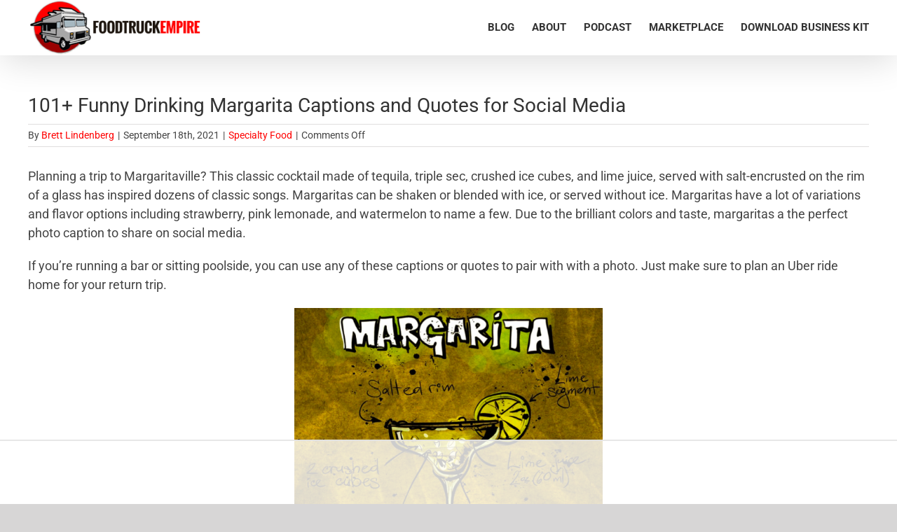

--- FILE ---
content_type: text/html
request_url: https://api.intentiq.com/profiles_engine/ProfilesEngineServlet?at=39&mi=10&dpi=936734067&pt=17&dpn=1&iiqidtype=2&iiqpcid=f8415b0e-a7c0-4e89-a3df-a83a281d0adb&iiqpciddate=1767039317547&pcid=6a164a8a-8cd8-45fa-afef-aef4ff4471f6&idtype=3&gdpr=0&japs=false&jaesc=0&jafc=0&jaensc=0&jsver=0.33&testGroup=A&source=pbjs&ABTestingConfigurationSource=group&abtg=A&vrref=https%3A%2F%2Ffoodtruckempire.com
body_size: 55
content:
{"abPercentage":97,"adt":1,"ct":2,"isOptedOut":false,"data":{"eids":[]},"dbsaved":"false","ls":true,"cttl":86400000,"abTestUuid":"g_e3137480-7de4-442c-9d4d-187eb55b9623","tc":9,"sid":-1787782008}

--- FILE ---
content_type: text/html; charset=utf-8
request_url: https://www.google.com/recaptcha/api2/aframe
body_size: 268
content:
<!DOCTYPE HTML><html><head><meta http-equiv="content-type" content="text/html; charset=UTF-8"></head><body><script nonce="8A4xGfdLntDZDWpZUJCirw">/** Anti-fraud and anti-abuse applications only. See google.com/recaptcha */ try{var clients={'sodar':'https://pagead2.googlesyndication.com/pagead/sodar?'};window.addEventListener("message",function(a){try{if(a.source===window.parent){var b=JSON.parse(a.data);var c=clients[b['id']];if(c){var d=document.createElement('img');d.src=c+b['params']+'&rc='+(localStorage.getItem("rc::a")?sessionStorage.getItem("rc::b"):"");window.document.body.appendChild(d);sessionStorage.setItem("rc::e",parseInt(sessionStorage.getItem("rc::e")||0)+1);localStorage.setItem("rc::h",'1767039332485');}}}catch(b){}});window.parent.postMessage("_grecaptcha_ready", "*");}catch(b){}</script></body></html>

--- FILE ---
content_type: text/css
request_url: https://foodtruckempire.com/wp-content/plugins/classified-listing/assets/css/rtcl-bootstrap.min.css?ver=4.1.1
body_size: 20418
content:
@charset "UTF-8";.rtcl{
  /*!
   * Bootstrap v4.6.2 (https://getbootstrap.com/)
   * Copyright 2011-2022 The Bootstrap Authors
   * Copyright 2011-2022 Twitter, Inc.
   * Licensed under MIT (https://github.com/twbs/bootstrap/blob/main/LICENSE)
   */}.rtcl :root{--blue:#007bff;--indigo:#6610f2;--purple:#6f42c1;--pink:#e83e8c;--red:#dc3545;--orange:#fd7e14;--yellow:#ffc107;--green:#28a745;--teal:#20c997;--cyan:#17a2b8;--white:#fff;--gray:#6c757d;--gray-dark:#343a40;--primary:#007bff;--secondary:#6c757d;--success:#28a745;--info:#17a2b8;--warning:#ffc107;--danger:#dc3545;--light:#f8f9fa;--dark:#343a40;--breakpoint-xs:0;--breakpoint-sm:576px;--breakpoint-md:768px;--breakpoint-lg:992px;--breakpoint-xl:1200px;--font-family-sans-serif:-apple-system,BlinkMacSystemFont,"Segoe UI",Roboto,"Helvetica Neue",Arial,"Noto Sans","Liberation Sans",sans-serif,"Apple Color Emoji","Segoe UI Emoji","Segoe UI Symbol","Noto Color Emoji";--font-family-monospace:SFMono-Regular,Menlo,Monaco,Consolas,"Liberation Mono","Courier New",monospace}.rtcl *,.rtcl :after,.rtcl :before{box-sizing:border-box}.rtcl html{-webkit-text-size-adjust:100%;-webkit-tap-highlight-color:rgba(0,0,0,0);font-family:sans-serif;line-height:1.15}.rtcl article,.rtcl aside,.rtcl figcaption,.rtcl figure,.rtcl footer,.rtcl header,.rtcl hgroup,.rtcl main,.rtcl nav,.rtcl section{display:block}.rtcl body{background-color:#fff;color:#212529;font-family:-apple-system,BlinkMacSystemFont,Segoe UI,Roboto,Helvetica Neue,Arial,Noto Sans,Liberation Sans,sans-serif,Apple Color Emoji,Segoe UI Emoji,Segoe UI Symbol,Noto Color Emoji;font-size:1rem;font-weight:400;line-height:1.5;margin:0;text-align:left}.rtcl [tabindex="-1"]:focus:not(:focus-visible){outline:0!important}.rtcl hr{box-sizing:content-box;height:0;overflow:visible}.rtcl h1,.rtcl h2,.rtcl h3,.rtcl h4,.rtcl h5,.rtcl h6{margin-bottom:.5rem;margin-top:0}.rtcl p{margin-bottom:1rem;margin-top:0}.rtcl abbr[data-original-title],.rtcl abbr[title]{border-bottom:0;cursor:help;text-decoration:underline;-webkit-text-decoration:underline dotted;text-decoration:underline dotted;-webkit-text-decoration-skip-ink:none;text-decoration-skip-ink:none}.rtcl address{font-style:normal;line-height:inherit;margin-bottom:1rem}.rtcl dl,.rtcl ol,.rtcl ul{margin-bottom:1rem;margin-top:0}.rtcl ol ol,.rtcl ol ul,.rtcl ul ol,.rtcl ul ul{margin-bottom:0}.rtcl dt{font-weight:700}.rtcl dd{margin-bottom:.5rem;margin-left:0}.rtcl blockquote{margin:0 0 1rem}.rtcl b,.rtcl strong{font-weight:bolder}.rtcl small{font-size:80%}.rtcl sub,.rtcl sup{font-size:75%;line-height:0;position:relative;vertical-align:baseline}.rtcl sub{bottom:-.25em}.rtcl sup{top:-.5em}.rtcl a{background-color:transparent;color:#007bff;text-decoration:none}.rtcl a:hover{color:#0056b3;text-decoration:underline}.rtcl a:not([href]):not([class]),.rtcl a:not([href]):not([class]):hover{color:inherit;text-decoration:none}.rtcl code,.rtcl kbd,.rtcl pre,.rtcl samp{font-family:SFMono-Regular,Menlo,Monaco,Consolas,Liberation Mono,Courier New,monospace;font-size:1em}.rtcl pre{-ms-overflow-style:scrollbar;margin-bottom:1rem;margin-top:0;overflow:auto}.rtcl figure{margin:0 0 1rem}.rtcl img{border-style:none}.rtcl img,.rtcl svg{vertical-align:middle}.rtcl svg{overflow:hidden}.rtcl table{border-collapse:collapse}.rtcl caption{caption-side:bottom;color:#6c757d;padding-bottom:.75rem;padding-top:.75rem;text-align:left}.rtcl th{text-align:inherit;text-align:-webkit-match-parent}.rtcl label{display:inline-block;margin-bottom:.5rem}.rtcl button{border-radius:0}.rtcl button:focus:not(:focus-visible){outline:0}.rtcl button,.rtcl input,.rtcl optgroup,.rtcl select,.rtcl textarea{font-family:inherit;font-size:inherit;line-height:inherit;margin:0}.rtcl button,.rtcl input{overflow:visible}.rtcl button,.rtcl select{text-transform:none}.rtcl [role=button]{cursor:pointer}.rtcl select{word-wrap:normal}.rtcl [type=button],.rtcl [type=reset],.rtcl [type=submit],.rtcl button{-webkit-appearance:button}.rtcl [type=button]:not(:disabled),.rtcl [type=reset]:not(:disabled),.rtcl [type=submit]:not(:disabled),.rtcl button:not(:disabled){cursor:pointer}.rtcl [type=button]::-moz-focus-inner,.rtcl [type=reset]::-moz-focus-inner,.rtcl [type=submit]::-moz-focus-inner,.rtcl button::-moz-focus-inner{border-style:none;padding:0}.rtcl input[type=checkbox],.rtcl input[type=radio]{box-sizing:border-box;padding:0}.rtcl textarea{overflow:auto;resize:vertical}.rtcl fieldset{border:0;margin:0;min-width:0;padding:0}.rtcl legend{color:inherit;display:block;font-size:1.5rem;line-height:inherit;margin-bottom:.5rem;max-width:100%;padding:0;white-space:normal;width:100%}.rtcl progress{vertical-align:baseline}.rtcl [type=number]::-webkit-inner-spin-button,.rtcl [type=number]::-webkit-outer-spin-button{height:auto}.rtcl [type=search]{-webkit-appearance:none;outline-offset:-2px}.rtcl [type=search]::-webkit-search-decoration{-webkit-appearance:none}.rtcl ::-webkit-file-upload-button{-webkit-appearance:button;font:inherit}.rtcl output{display:inline-block}.rtcl summary{cursor:pointer;display:list-item}.rtcl template{display:none}.rtcl [hidden]{display:none!important}.rtcl .h1,.rtcl .h2,.rtcl .h3,.rtcl .h4,.rtcl .h5,.rtcl .h6,.rtcl h1,.rtcl h2,.rtcl h3,.rtcl h4,.rtcl h5,.rtcl h6{font-weight:500;line-height:1.2;margin-bottom:.5rem}.rtcl .h1,.rtcl h1{font-size:2.5rem}.rtcl .h2,.rtcl h2{font-size:2rem}.rtcl .h3,.rtcl h3{font-size:1.75rem}.rtcl .h4,.rtcl h4{font-size:1.5rem}.rtcl .h5,.rtcl h5{font-size:1.25rem}.rtcl .h6,.rtcl h6{font-size:1rem}.rtcl .lead{font-size:1.25rem;font-weight:300}.rtcl .display-1{font-size:6rem;font-weight:300;line-height:1.2}.rtcl .display-2{font-size:5.5rem;font-weight:300;line-height:1.2}.rtcl .display-3{font-size:4.5rem;font-weight:300;line-height:1.2}.rtcl .display-4{font-size:3.5rem;font-weight:300;line-height:1.2}.rtcl hr{border:0;border-top:1px solid rgba(0,0,0,.1);margin-bottom:1rem;margin-top:1rem}.rtcl .small,.rtcl small{font-size:.875em;font-weight:400}.rtcl .mark,.rtcl mark{background-color:#fcf8e3;padding:.2em}.rtcl .list-inline,.rtcl .list-unstyled{list-style:none;padding-left:0}.rtcl .list-inline-item{display:inline-block}.rtcl .list-inline-item:not(:last-child){margin-right:.5rem}.rtcl .initialism{font-size:90%;text-transform:uppercase}.rtcl .blockquote{font-size:1.25rem;margin-bottom:1rem}.rtcl .blockquote-footer{color:#6c757d;display:block;font-size:.875em}.rtcl .blockquote-footer:before{content:"— "}.rtcl .img-fluid,.rtcl .img-thumbnail{height:auto;max-width:100%}.rtcl .img-thumbnail{background-color:#fff;border:1px solid #dee2e6;border-radius:.25rem;padding:.25rem}.rtcl .figure{display:inline-block}.rtcl .figure-img{line-height:1;margin-bottom:.5rem}.rtcl .figure-caption{color:#6c757d;font-size:90%}.rtcl code{word-wrap:break-word;color:#e83e8c;font-size:87.5%}a>.rtcl code{color:inherit}.rtcl kbd{background-color:#212529;border-radius:.2rem;color:#fff;font-size:87.5%;padding:.2rem .4rem}.rtcl kbd kbd{font-size:100%;font-weight:700;padding:0}.rtcl pre{color:#212529;display:block;font-size:87.5%}.rtcl pre code{color:inherit;font-size:inherit;word-break:normal}.rtcl .pre-scrollable{max-height:340px;overflow-y:scroll}.rtcl .container,.rtcl .container-fluid,.rtcl .container-lg,.rtcl .container-md,.rtcl .container-sm,.rtcl .container-xl{margin-left:auto;margin-right:auto;padding-left:15px;padding-right:15px;width:100%}@media (min-width:576px){.rtcl .container,.rtcl .container-sm{max-width:540px}}@media (min-width:768px){.rtcl .container,.rtcl .container-md,.rtcl .container-sm{max-width:720px}}@media (min-width:992px){.rtcl .container,.rtcl .container-lg,.rtcl .container-md,.rtcl .container-sm{max-width:960px}}@media (min-width:1200px){.rtcl .container,.rtcl .container-lg,.rtcl .container-md,.rtcl .container-sm,.rtcl .container-xl{max-width:1140px}}.rtcl .row{display:flex;flex-wrap:wrap;margin-left:-15px;margin-right:-15px}.rtcl .no-gutters{margin-left:0;margin-right:0}.rtcl .no-gutters>.col,.rtcl .no-gutters>[class*=col-]{padding-left:0;padding-right:0}.rtcl .col,.rtcl .col-1,.rtcl .col-10,.rtcl .col-11,.rtcl .col-12,.rtcl .col-2,.rtcl .col-3,.rtcl .col-4,.rtcl .col-5,.rtcl .col-6,.rtcl .col-7,.rtcl .col-8,.rtcl .col-9,.rtcl .col-auto,.rtcl .col-lg,.rtcl .col-lg-1,.rtcl .col-lg-10,.rtcl .col-lg-11,.rtcl .col-lg-12,.rtcl .col-lg-2,.rtcl .col-lg-3,.rtcl .col-lg-4,.rtcl .col-lg-5,.rtcl .col-lg-6,.rtcl .col-lg-7,.rtcl .col-lg-8,.rtcl .col-lg-9,.rtcl .col-lg-auto,.rtcl .col-md,.rtcl .col-md-1,.rtcl .col-md-10,.rtcl .col-md-11,.rtcl .col-md-12,.rtcl .col-md-2,.rtcl .col-md-3,.rtcl .col-md-4,.rtcl .col-md-5,.rtcl .col-md-6,.rtcl .col-md-7,.rtcl .col-md-8,.rtcl .col-md-9,.rtcl .col-md-auto,.rtcl .col-sm,.rtcl .col-sm-1,.rtcl .col-sm-10,.rtcl .col-sm-11,.rtcl .col-sm-12,.rtcl .col-sm-2,.rtcl .col-sm-3,.rtcl .col-sm-4,.rtcl .col-sm-5,.rtcl .col-sm-6,.rtcl .col-sm-7,.rtcl .col-sm-8,.rtcl .col-sm-9,.rtcl .col-sm-auto,.rtcl .col-xl,.rtcl .col-xl-1,.rtcl .col-xl-10,.rtcl .col-xl-11,.rtcl .col-xl-12,.rtcl .col-xl-2,.rtcl .col-xl-3,.rtcl .col-xl-4,.rtcl .col-xl-5,.rtcl .col-xl-6,.rtcl .col-xl-7,.rtcl .col-xl-8,.rtcl .col-xl-9,.rtcl .col-xl-auto{padding-left:15px;padding-right:15px;position:relative;width:100%}.rtcl .col{flex-basis:0;flex-grow:1;max-width:100%}.rtcl .row-cols-1>*{flex:0 0 100%;max-width:100%}.rtcl .row-cols-2>*{flex:0 0 50%;max-width:50%}.rtcl .row-cols-3>*{flex:0 0 33.3333333333%;max-width:33.3333333333%}.rtcl .row-cols-4>*{flex:0 0 25%;max-width:25%}.rtcl .row-cols-5>*{flex:0 0 20%;max-width:20%}.rtcl .row-cols-6>*{flex:0 0 16.6666666667%;max-width:16.6666666667%}.rtcl .col-auto{flex:0 0 auto;max-width:100%;width:auto}.rtcl .col-1{flex:0 0 8.33333333%;max-width:8.33333333%}.rtcl .col-2{flex:0 0 16.66666667%;max-width:16.66666667%}.rtcl .col-3{flex:0 0 25%;max-width:25%}.rtcl .col-4{flex:0 0 33.33333333%;max-width:33.33333333%}.rtcl .col-5{flex:0 0 41.66666667%;max-width:41.66666667%}.rtcl .col-6{flex:0 0 50%;max-width:50%}.rtcl .col-7{flex:0 0 58.33333333%;max-width:58.33333333%}.rtcl .col-8{flex:0 0 66.66666667%;max-width:66.66666667%}.rtcl .col-9{flex:0 0 75%;max-width:75%}.rtcl .col-10{flex:0 0 83.33333333%;max-width:83.33333333%}.rtcl .col-11{flex:0 0 91.66666667%;max-width:91.66666667%}.rtcl .col-12{flex:0 0 100%;max-width:100%}.rtcl .order-first{order:-1}.rtcl .order-last{order:13}.rtcl .order-0{order:0}.rtcl .order-1{order:1}.rtcl .order-2{order:2}.rtcl .order-3{order:3}.rtcl .order-4{order:4}.rtcl .order-5{order:5}.rtcl .order-6{order:6}.rtcl .order-7{order:7}.rtcl .order-8{order:8}.rtcl .order-9{order:9}.rtcl .order-10{order:10}.rtcl .order-11{order:11}.rtcl .order-12{order:12}.rtcl .offset-1{margin-left:8.33333333%}.rtcl .offset-2{margin-left:16.66666667%}.rtcl .offset-3{margin-left:25%}.rtcl .offset-4{margin-left:33.33333333%}.rtcl .offset-5{margin-left:41.66666667%}.rtcl .offset-6{margin-left:50%}.rtcl .offset-7{margin-left:58.33333333%}.rtcl .offset-8{margin-left:66.66666667%}.rtcl .offset-9{margin-left:75%}.rtcl .offset-10{margin-left:83.33333333%}.rtcl .offset-11{margin-left:91.66666667%}@media (min-width:576px){.rtcl .col-sm{flex-basis:0;flex-grow:1;max-width:100%}.rtcl .row-cols-sm-1>*{flex:0 0 100%;max-width:100%}.rtcl .row-cols-sm-2>*{flex:0 0 50%;max-width:50%}.rtcl .row-cols-sm-3>*{flex:0 0 33.3333333333%;max-width:33.3333333333%}.rtcl .row-cols-sm-4>*{flex:0 0 25%;max-width:25%}.rtcl .row-cols-sm-5>*{flex:0 0 20%;max-width:20%}.rtcl .row-cols-sm-6>*{flex:0 0 16.6666666667%;max-width:16.6666666667%}.rtcl .col-sm-auto{flex:0 0 auto;max-width:100%;width:auto}.rtcl .col-sm-1{flex:0 0 8.33333333%;max-width:8.33333333%}.rtcl .col-sm-2{flex:0 0 16.66666667%;max-width:16.66666667%}.rtcl .col-sm-3{flex:0 0 25%;max-width:25%}.rtcl .col-sm-4{flex:0 0 33.33333333%;max-width:33.33333333%}.rtcl .col-sm-5{flex:0 0 41.66666667%;max-width:41.66666667%}.rtcl .col-sm-6{flex:0 0 50%;max-width:50%}.rtcl .col-sm-7{flex:0 0 58.33333333%;max-width:58.33333333%}.rtcl .col-sm-8{flex:0 0 66.66666667%;max-width:66.66666667%}.rtcl .col-sm-9{flex:0 0 75%;max-width:75%}.rtcl .col-sm-10{flex:0 0 83.33333333%;max-width:83.33333333%}.rtcl .col-sm-11{flex:0 0 91.66666667%;max-width:91.66666667%}.rtcl .col-sm-12{flex:0 0 100%;max-width:100%}.rtcl .order-sm-first{order:-1}.rtcl .order-sm-last{order:13}.rtcl .order-sm-0{order:0}.rtcl .order-sm-1{order:1}.rtcl .order-sm-2{order:2}.rtcl .order-sm-3{order:3}.rtcl .order-sm-4{order:4}.rtcl .order-sm-5{order:5}.rtcl .order-sm-6{order:6}.rtcl .order-sm-7{order:7}.rtcl .order-sm-8{order:8}.rtcl .order-sm-9{order:9}.rtcl .order-sm-10{order:10}.rtcl .order-sm-11{order:11}.rtcl .order-sm-12{order:12}.rtcl .offset-sm-0{margin-left:0}.rtcl .offset-sm-1{margin-left:8.33333333%}.rtcl .offset-sm-2{margin-left:16.66666667%}.rtcl .offset-sm-3{margin-left:25%}.rtcl .offset-sm-4{margin-left:33.33333333%}.rtcl .offset-sm-5{margin-left:41.66666667%}.rtcl .offset-sm-6{margin-left:50%}.rtcl .offset-sm-7{margin-left:58.33333333%}.rtcl .offset-sm-8{margin-left:66.66666667%}.rtcl .offset-sm-9{margin-left:75%}.rtcl .offset-sm-10{margin-left:83.33333333%}.rtcl .offset-sm-11{margin-left:91.66666667%}}@media (min-width:768px){.rtcl .col-md{flex-basis:0;flex-grow:1;max-width:100%}.rtcl .row-cols-md-1>*{flex:0 0 100%;max-width:100%}.rtcl .row-cols-md-2>*{flex:0 0 50%;max-width:50%}.rtcl .row-cols-md-3>*{flex:0 0 33.3333333333%;max-width:33.3333333333%}.rtcl .row-cols-md-4>*{flex:0 0 25%;max-width:25%}.rtcl .row-cols-md-5>*{flex:0 0 20%;max-width:20%}.rtcl .row-cols-md-6>*{flex:0 0 16.6666666667%;max-width:16.6666666667%}.rtcl .col-md-auto{flex:0 0 auto;max-width:100%;width:auto}.rtcl .col-md-1{flex:0 0 8.33333333%;max-width:8.33333333%}.rtcl .col-md-2{flex:0 0 16.66666667%;max-width:16.66666667%}.rtcl .col-md-3{flex:0 0 25%;max-width:25%}.rtcl .col-md-4{flex:0 0 33.33333333%;max-width:33.33333333%}.rtcl .col-md-5{flex:0 0 41.66666667%;max-width:41.66666667%}.rtcl .col-md-6{flex:0 0 50%;max-width:50%}.rtcl .col-md-7{flex:0 0 58.33333333%;max-width:58.33333333%}.rtcl .col-md-8{flex:0 0 66.66666667%;max-width:66.66666667%}.rtcl .col-md-9{flex:0 0 75%;max-width:75%}.rtcl .col-md-10{flex:0 0 83.33333333%;max-width:83.33333333%}.rtcl .col-md-11{flex:0 0 91.66666667%;max-width:91.66666667%}.rtcl .col-md-12{flex:0 0 100%;max-width:100%}.rtcl .order-md-first{order:-1}.rtcl .order-md-last{order:13}.rtcl .order-md-0{order:0}.rtcl .order-md-1{order:1}.rtcl .order-md-2{order:2}.rtcl .order-md-3{order:3}.rtcl .order-md-4{order:4}.rtcl .order-md-5{order:5}.rtcl .order-md-6{order:6}.rtcl .order-md-7{order:7}.rtcl .order-md-8{order:8}.rtcl .order-md-9{order:9}.rtcl .order-md-10{order:10}.rtcl .order-md-11{order:11}.rtcl .order-md-12{order:12}.rtcl .offset-md-0{margin-left:0}.rtcl .offset-md-1{margin-left:8.33333333%}.rtcl .offset-md-2{margin-left:16.66666667%}.rtcl .offset-md-3{margin-left:25%}.rtcl .offset-md-4{margin-left:33.33333333%}.rtcl .offset-md-5{margin-left:41.66666667%}.rtcl .offset-md-6{margin-left:50%}.rtcl .offset-md-7{margin-left:58.33333333%}.rtcl .offset-md-8{margin-left:66.66666667%}.rtcl .offset-md-9{margin-left:75%}.rtcl .offset-md-10{margin-left:83.33333333%}.rtcl .offset-md-11{margin-left:91.66666667%}}@media (min-width:992px){.rtcl .col-lg{flex-basis:0;flex-grow:1;max-width:100%}.rtcl .row-cols-lg-1>*{flex:0 0 100%;max-width:100%}.rtcl .row-cols-lg-2>*{flex:0 0 50%;max-width:50%}.rtcl .row-cols-lg-3>*{flex:0 0 33.3333333333%;max-width:33.3333333333%}.rtcl .row-cols-lg-4>*{flex:0 0 25%;max-width:25%}.rtcl .row-cols-lg-5>*{flex:0 0 20%;max-width:20%}.rtcl .row-cols-lg-6>*{flex:0 0 16.6666666667%;max-width:16.6666666667%}.rtcl .col-lg-auto{flex:0 0 auto;max-width:100%;width:auto}.rtcl .col-lg-1{flex:0 0 8.33333333%;max-width:8.33333333%}.rtcl .col-lg-2{flex:0 0 16.66666667%;max-width:16.66666667%}.rtcl .col-lg-3{flex:0 0 25%;max-width:25%}.rtcl .col-lg-4{flex:0 0 33.33333333%;max-width:33.33333333%}.rtcl .col-lg-5{flex:0 0 41.66666667%;max-width:41.66666667%}.rtcl .col-lg-6{flex:0 0 50%;max-width:50%}.rtcl .col-lg-7{flex:0 0 58.33333333%;max-width:58.33333333%}.rtcl .col-lg-8{flex:0 0 66.66666667%;max-width:66.66666667%}.rtcl .col-lg-9{flex:0 0 75%;max-width:75%}.rtcl .col-lg-10{flex:0 0 83.33333333%;max-width:83.33333333%}.rtcl .col-lg-11{flex:0 0 91.66666667%;max-width:91.66666667%}.rtcl .col-lg-12{flex:0 0 100%;max-width:100%}.rtcl .order-lg-first{order:-1}.rtcl .order-lg-last{order:13}.rtcl .order-lg-0{order:0}.rtcl .order-lg-1{order:1}.rtcl .order-lg-2{order:2}.rtcl .order-lg-3{order:3}.rtcl .order-lg-4{order:4}.rtcl .order-lg-5{order:5}.rtcl .order-lg-6{order:6}.rtcl .order-lg-7{order:7}.rtcl .order-lg-8{order:8}.rtcl .order-lg-9{order:9}.rtcl .order-lg-10{order:10}.rtcl .order-lg-11{order:11}.rtcl .order-lg-12{order:12}.rtcl .offset-lg-0{margin-left:0}.rtcl .offset-lg-1{margin-left:8.33333333%}.rtcl .offset-lg-2{margin-left:16.66666667%}.rtcl .offset-lg-3{margin-left:25%}.rtcl .offset-lg-4{margin-left:33.33333333%}.rtcl .offset-lg-5{margin-left:41.66666667%}.rtcl .offset-lg-6{margin-left:50%}.rtcl .offset-lg-7{margin-left:58.33333333%}.rtcl .offset-lg-8{margin-left:66.66666667%}.rtcl .offset-lg-9{margin-left:75%}.rtcl .offset-lg-10{margin-left:83.33333333%}.rtcl .offset-lg-11{margin-left:91.66666667%}}@media (min-width:1200px){.rtcl .col-xl{flex-basis:0;flex-grow:1;max-width:100%}.rtcl .row-cols-xl-1>*{flex:0 0 100%;max-width:100%}.rtcl .row-cols-xl-2>*{flex:0 0 50%;max-width:50%}.rtcl .row-cols-xl-3>*{flex:0 0 33.3333333333%;max-width:33.3333333333%}.rtcl .row-cols-xl-4>*{flex:0 0 25%;max-width:25%}.rtcl .row-cols-xl-5>*{flex:0 0 20%;max-width:20%}.rtcl .row-cols-xl-6>*{flex:0 0 16.6666666667%;max-width:16.6666666667%}.rtcl .col-xl-auto{flex:0 0 auto;max-width:100%;width:auto}.rtcl .col-xl-1{flex:0 0 8.33333333%;max-width:8.33333333%}.rtcl .col-xl-2{flex:0 0 16.66666667%;max-width:16.66666667%}.rtcl .col-xl-3{flex:0 0 25%;max-width:25%}.rtcl .col-xl-4{flex:0 0 33.33333333%;max-width:33.33333333%}.rtcl .col-xl-5{flex:0 0 41.66666667%;max-width:41.66666667%}.rtcl .col-xl-6{flex:0 0 50%;max-width:50%}.rtcl .col-xl-7{flex:0 0 58.33333333%;max-width:58.33333333%}.rtcl .col-xl-8{flex:0 0 66.66666667%;max-width:66.66666667%}.rtcl .col-xl-9{flex:0 0 75%;max-width:75%}.rtcl .col-xl-10{flex:0 0 83.33333333%;max-width:83.33333333%}.rtcl .col-xl-11{flex:0 0 91.66666667%;max-width:91.66666667%}.rtcl .col-xl-12{flex:0 0 100%;max-width:100%}.rtcl .order-xl-first{order:-1}.rtcl .order-xl-last{order:13}.rtcl .order-xl-0{order:0}.rtcl .order-xl-1{order:1}.rtcl .order-xl-2{order:2}.rtcl .order-xl-3{order:3}.rtcl .order-xl-4{order:4}.rtcl .order-xl-5{order:5}.rtcl .order-xl-6{order:6}.rtcl .order-xl-7{order:7}.rtcl .order-xl-8{order:8}.rtcl .order-xl-9{order:9}.rtcl .order-xl-10{order:10}.rtcl .order-xl-11{order:11}.rtcl .order-xl-12{order:12}.rtcl .offset-xl-0{margin-left:0}.rtcl .offset-xl-1{margin-left:8.33333333%}.rtcl .offset-xl-2{margin-left:16.66666667%}.rtcl .offset-xl-3{margin-left:25%}.rtcl .offset-xl-4{margin-left:33.33333333%}.rtcl .offset-xl-5{margin-left:41.66666667%}.rtcl .offset-xl-6{margin-left:50%}.rtcl .offset-xl-7{margin-left:58.33333333%}.rtcl .offset-xl-8{margin-left:66.66666667%}.rtcl .offset-xl-9{margin-left:75%}.rtcl .offset-xl-10{margin-left:83.33333333%}.rtcl .offset-xl-11{margin-left:91.66666667%}}.rtcl .table{color:#212529;margin-bottom:1rem;width:100%}.rtcl .table td,.rtcl .table th{border-top:1px solid #dee2e6;padding:.75rem;vertical-align:top}.rtcl .table thead th{border-bottom:2px solid #dee2e6;vertical-align:bottom}.rtcl .table tbody+tbody{border-top:2px solid #dee2e6}.rtcl .table-sm td,.rtcl .table-sm th{padding:.3rem}.rtcl .table-bordered,.rtcl .table-bordered td,.rtcl .table-bordered th{border:1px solid #dee2e6}.rtcl .table-bordered thead td,.rtcl .table-bordered thead th{border-bottom-width:2px}.rtcl .table-borderless tbody+tbody,.rtcl .table-borderless td,.rtcl .table-borderless th,.rtcl .table-borderless thead th{border:0}.rtcl .table-striped tbody tr:nth-of-type(odd){background-color:rgba(0,0,0,.05)}.rtcl .table-hover tbody tr:hover{background-color:rgba(0,0,0,.075);color:#212529}.rtcl .table-primary,.rtcl .table-primary>td,.rtcl .table-primary>th{background-color:#b8daff}.rtcl .table-primary tbody+tbody,.rtcl .table-primary td,.rtcl .table-primary th,.rtcl .table-primary thead th{border-color:#7abaff}.rtcl .table-hover .table-primary:hover,.rtcl .table-hover .table-primary:hover>td,.rtcl .table-hover .table-primary:hover>th{background-color:#9fcdff}.rtcl .table-secondary,.rtcl .table-secondary>td,.rtcl .table-secondary>th{background-color:#d6d8db}.rtcl .table-secondary tbody+tbody,.rtcl .table-secondary td,.rtcl .table-secondary th,.rtcl .table-secondary thead th{border-color:#b3b7bb}.rtcl .table-hover .table-secondary:hover,.rtcl .table-hover .table-secondary:hover>td,.rtcl .table-hover .table-secondary:hover>th{background-color:#c8cbcf}.rtcl .table-success,.rtcl .table-success>td,.rtcl .table-success>th{background-color:#c3e6cb}.rtcl .table-success tbody+tbody,.rtcl .table-success td,.rtcl .table-success th,.rtcl .table-success thead th{border-color:#8fd19e}.rtcl .table-hover .table-success:hover,.rtcl .table-hover .table-success:hover>td,.rtcl .table-hover .table-success:hover>th{background-color:#b1dfbb}.rtcl .table-info,.rtcl .table-info>td,.rtcl .table-info>th{background-color:#bee5eb}.rtcl .table-info tbody+tbody,.rtcl .table-info td,.rtcl .table-info th,.rtcl .table-info thead th{border-color:#86cfda}.rtcl .table-hover .table-info:hover,.rtcl .table-hover .table-info:hover>td,.rtcl .table-hover .table-info:hover>th{background-color:#abdde5}.rtcl .table-warning,.rtcl .table-warning>td,.rtcl .table-warning>th{background-color:#ffeeba}.rtcl .table-warning tbody+tbody,.rtcl .table-warning td,.rtcl .table-warning th,.rtcl .table-warning thead th{border-color:#ffdf7e}.rtcl .table-hover .table-warning:hover,.rtcl .table-hover .table-warning:hover>td,.rtcl .table-hover .table-warning:hover>th{background-color:#ffe8a1}.rtcl .table-danger,.rtcl .table-danger>td,.rtcl .table-danger>th{background-color:#f5c6cb}.rtcl .table-danger tbody+tbody,.rtcl .table-danger td,.rtcl .table-danger th,.rtcl .table-danger thead th{border-color:#ed969e}.rtcl .table-hover .table-danger:hover,.rtcl .table-hover .table-danger:hover>td,.rtcl .table-hover .table-danger:hover>th{background-color:#f1b0b7}.rtcl .table-light,.rtcl .table-light>td,.rtcl .table-light>th{background-color:#fdfdfe}.rtcl .table-light tbody+tbody,.rtcl .table-light td,.rtcl .table-light th,.rtcl .table-light thead th{border-color:#fbfcfc}.rtcl .table-hover .table-light:hover,.rtcl .table-hover .table-light:hover>td,.rtcl .table-hover .table-light:hover>th{background-color:#ececf6}.rtcl .table-dark,.rtcl .table-dark>td,.rtcl .table-dark>th{background-color:#c6c8ca}.rtcl .table-dark tbody+tbody,.rtcl .table-dark td,.rtcl .table-dark th,.rtcl .table-dark thead th{border-color:#95999c}.rtcl .table-hover .table-dark:hover,.rtcl .table-hover .table-dark:hover>td,.rtcl .table-hover .table-dark:hover>th{background-color:#b9bbbe}.rtcl .table-active,.rtcl .table-active>td,.rtcl .table-active>th,.rtcl .table-hover .table-active:hover,.rtcl .table-hover .table-active:hover>td,.rtcl .table-hover .table-active:hover>th{background-color:rgba(0,0,0,.075)}.rtcl .table .thead-dark th{background-color:#343a40;border-color:#454d55;color:#fff}.rtcl .table .thead-light th{background-color:#e9ecef;border-color:#dee2e6;color:#495057}.rtcl .table-dark{background-color:#343a40;color:#fff}.rtcl .table-dark td,.rtcl .table-dark th,.rtcl .table-dark thead th{border-color:#454d55}.rtcl .table-dark.table-bordered{border:0}.rtcl .table-dark.table-striped tbody tr:nth-of-type(odd){background-color:hsla(0,0%,100%,.05)}.rtcl .table-dark.table-hover tbody tr:hover{background-color:hsla(0,0%,100%,.075);color:#fff}@media (max-width:575.98px){.rtcl .table-responsive-sm{-webkit-overflow-scrolling:touch;display:block;overflow-x:auto;width:100%}.rtcl .table-responsive-sm>.table-bordered{border:0}}@media (max-width:767.98px){.rtcl .table-responsive-md{-webkit-overflow-scrolling:touch;display:block;overflow-x:auto;width:100%}.rtcl .table-responsive-md>.table-bordered{border:0}}@media (max-width:991.98px){.rtcl .table-responsive-lg{-webkit-overflow-scrolling:touch;display:block;overflow-x:auto;width:100%}.rtcl .table-responsive-lg>.table-bordered{border:0}}@media (max-width:1199.98px){.rtcl .table-responsive-xl{-webkit-overflow-scrolling:touch;display:block;overflow-x:auto;width:100%}.rtcl .table-responsive-xl>.table-bordered{border:0}}.rtcl .table-responsive{-webkit-overflow-scrolling:touch;display:block;overflow-x:auto;width:100%}.rtcl .table-responsive>.table-bordered{border:0}.rtcl .form-control{background-clip:padding-box;background-color:#fff;border:1px solid #ced4da;border-radius:.25rem;color:#495057;display:block;font-size:1rem;font-weight:400;height:calc(1.5em + .75rem + 2px);line-height:1.5;padding:.375rem .75rem;transition:border-color .15s ease-in-out,box-shadow .15s ease-in-out;width:100%}@media (prefers-reduced-motion:reduce){.rtcl .form-control{transition:none}}.rtcl .form-control::-ms-expand{background-color:transparent;border:0}.rtcl .form-control:focus{background-color:#fff;border-color:#80bdff;box-shadow:0 0 0 .2rem rgba(0,123,255,.25);color:#495057;outline:0}.rtcl .form-control::-moz-placeholder{color:#6c757d;opacity:1}.rtcl .form-control::placeholder{color:#6c757d;opacity:1}.rtcl .form-control:disabled,.rtcl .form-control[readonly]{background-color:#e9ecef;opacity:1}.rtcl input[type=date].form-control,.rtcl input[type=datetime-local].form-control,.rtcl input[type=month].form-control,.rtcl input[type=time].form-control{-webkit-appearance:none;-moz-appearance:none;appearance:none}.rtcl select.form-control:-moz-focusring{color:transparent;text-shadow:0 0 0 #495057}.rtcl select.form-control:focus::-ms-value{background-color:#fff;color:#495057}.rtcl .form-control-file,.rtcl .form-control-range{display:block;width:100%}.rtcl .col-form-label{font-size:inherit;line-height:1.5;margin-bottom:0;padding-bottom:calc(.375rem + 1px);padding-top:calc(.375rem + 1px)}.rtcl .col-form-label-lg{font-size:1.25rem;line-height:1.5;padding-bottom:calc(.5rem + 1px);padding-top:calc(.5rem + 1px)}.rtcl .col-form-label-sm{font-size:.875rem;line-height:1.5;padding-bottom:calc(.25rem + 1px);padding-top:calc(.25rem + 1px)}.rtcl .form-control-plaintext{background-color:transparent;border:solid transparent;border-width:1px 0;color:#212529;display:block;font-size:1rem;line-height:1.5;margin-bottom:0;padding:.375rem 0;width:100%}.rtcl .form-control-plaintext.form-control-lg,.rtcl .form-control-plaintext.form-control-sm{padding-left:0;padding-right:0}.rtcl .form-control-sm{border-radius:.2rem;font-size:.875rem;height:calc(1.5em + .5rem + 2px);line-height:1.5;padding:.25rem .5rem}.rtcl .form-control-lg{border-radius:.3rem;font-size:1.25rem;height:calc(1.5em + 1rem + 2px);line-height:1.5;padding:.5rem 1rem}.rtcl select.form-control[multiple],.rtcl select.form-control[size],.rtcl textarea.form-control{height:auto}.rtcl .form-group{margin-bottom:1rem}.rtcl .form-text{display:block;margin-top:.25rem}.rtcl .form-row{display:flex;flex-wrap:wrap;margin-left:-5px;margin-right:-5px}.rtcl .form-row>.col,.rtcl .form-row>[class*=col-]{padding-left:5px;padding-right:5px}.rtcl .form-check{display:block;padding-left:1.25rem;position:relative}.rtcl .form-check-input{margin-left:-1.25rem;margin-top:.3rem;position:absolute}.rtcl .form-check-input:disabled~.form-check-label,.rtcl .form-check-input[disabled]~.form-check-label{color:#6c757d}.rtcl .form-check-label{margin-bottom:0}.rtcl .form-check-inline{align-items:center;display:inline-flex;margin-right:.75rem;padding-left:0}.rtcl .form-check-inline .form-check-input{margin-left:0;margin-right:.3125rem;margin-top:0;position:static}.rtcl .valid-feedback{color:#28a745;display:none;font-size:.875em;margin-top:.25rem;width:100%}.rtcl .valid-tooltip{background-color:rgba(40,167,69,.9);border-radius:.25rem;color:#fff;display:none;font-size:.875rem;left:0;line-height:1.5;margin-top:.1rem;max-width:100%;padding:.25rem .5rem;position:absolute;top:100%;z-index:5}.form-row>.col>.rtcl .valid-tooltip,.form-row>[class*=col-]>.rtcl .valid-tooltip{left:5px}.rtcl.is-valid~.valid-feedback,.rtcl.is-valid~.valid-tooltip,.was-validated .rtcl:valid~.valid-feedback,.was-validated .rtcl:valid~.valid-tooltip{display:block}.rtcl .form-control.is-valid,.was-validated .rtcl .form-control:valid{background-image:url("data:image/svg+xml;charset=utf-8,%3Csvg xmlns='http://www.w3.org/2000/svg' width='8' height='8'%3E%3Cpath fill='%2328a745' d='M2.3 6.73.6 4.53c-.4-1.04.46-1.4 1.1-.8l1.1 1.4 3.4-3.8c.6-.63 1.6-.27 1.2.7l-4 4.6c-.43.5-.8.4-1.1.1z'/%3E%3C/svg%3E");background-position:right calc(.375em + .1875rem) center;background-repeat:no-repeat;background-size:calc(.75em + .375rem) calc(.75em + .375rem);border-color:#28a745;padding-right:calc(1.5em + .75rem)!important}.rtcl .form-control.is-valid:focus,.was-validated .rtcl .form-control:valid:focus{border-color:#28a745;box-shadow:0 0 0 .2rem rgba(40,167,69,.25)}.rtcl select.form-control.is-valid,.was-validated .rtcl select.form-control:valid{background-position:right 1.5rem center;padding-right:3rem!important}.rtcl textarea.form-control.is-valid,.was-validated .rtcl textarea.form-control:valid{background-position:top calc(.375em + .1875rem) right calc(.375em + .1875rem);padding-right:calc(1.5em + .75rem)}.rtcl .custom-select.is-valid,.was-validated .rtcl .custom-select:valid{background:url("data:image/svg+xml;charset=utf-8,%3Csvg xmlns='http://www.w3.org/2000/svg' width='4' height='5'%3E%3Cpath fill='%23343a40' d='M2 0 0 2h4zm0 5L0 3h4z'/%3E%3C/svg%3E") right .75rem center/8px 10px no-repeat,#fff url("data:image/svg+xml;charset=utf-8,%3Csvg xmlns='http://www.w3.org/2000/svg' width='8' height='8'%3E%3Cpath fill='%2328a745' d='M2.3 6.73.6 4.53c-.4-1.04.46-1.4 1.1-.8l1.1 1.4 3.4-3.8c.6-.63 1.6-.27 1.2.7l-4 4.6c-.43.5-.8.4-1.1.1z'/%3E%3C/svg%3E") center right 1.75rem/calc(.75em + .375rem) calc(.75em + .375rem) no-repeat;border-color:#28a745;padding-right:calc(.75em + 2.3125rem)!important}.rtcl .custom-select.is-valid:focus,.was-validated .rtcl .custom-select:valid:focus{border-color:#28a745;box-shadow:0 0 0 .2rem rgba(40,167,69,.25)}.rtcl .form-check-input.is-valid~.form-check-label,.was-validated .rtcl .form-check-input:valid~.form-check-label{color:#28a745}.rtcl .form-check-input.is-valid~.valid-feedback,.rtcl .form-check-input.is-valid~.valid-tooltip,.was-validated .rtcl .form-check-input:valid~.valid-feedback,.was-validated .rtcl .form-check-input:valid~.valid-tooltip{display:block}.rtcl .custom-control-input.is-valid~.custom-control-label,.was-validated .rtcl .custom-control-input:valid~.custom-control-label{color:#28a745}.rtcl .custom-control-input.is-valid~.custom-control-label:before,.was-validated .rtcl .custom-control-input:valid~.custom-control-label:before{border-color:#28a745}.rtcl .custom-control-input.is-valid:checked~.custom-control-label:before,.was-validated .rtcl .custom-control-input:valid:checked~.custom-control-label:before{background-color:#34ce57;border-color:#34ce57}.rtcl .custom-control-input.is-valid:focus~.custom-control-label:before,.was-validated .rtcl .custom-control-input:valid:focus~.custom-control-label:before{box-shadow:0 0 0 .2rem rgba(40,167,69,.25)}.rtcl .custom-control-input.is-valid:focus:not(:checked)~.custom-control-label:before,.was-validated .rtcl .custom-control-input:valid:focus:not(:checked)~.custom-control-label:before{border-color:#28a745}.rtcl .custom-file-input.is-valid~.custom-file-label,.was-validated .rtcl .custom-file-input:valid~.custom-file-label{border-color:#28a745}.rtcl .custom-file-input.is-valid:focus~.custom-file-label,.was-validated .rtcl .custom-file-input:valid:focus~.custom-file-label{border-color:#28a745;box-shadow:0 0 0 .2rem rgba(40,167,69,.25)}.rtcl .invalid-feedback{color:#dc3545;display:none;font-size:.875em;margin-top:.25rem;width:100%}.rtcl .invalid-tooltip{background-color:rgba(220,53,69,.9);border-radius:.25rem;color:#fff;display:none;font-size:.875rem;left:0;line-height:1.5;margin-top:.1rem;max-width:100%;padding:.25rem .5rem;position:absolute;top:100%;z-index:5}.form-row>.col>.rtcl .invalid-tooltip,.form-row>[class*=col-]>.rtcl .invalid-tooltip{left:5px}.rtcl.is-invalid~.invalid-feedback,.rtcl.is-invalid~.invalid-tooltip,.was-validated .rtcl:invalid~.invalid-feedback,.was-validated .rtcl:invalid~.invalid-tooltip{display:block}.rtcl .form-control.is-invalid,.was-validated .rtcl .form-control:invalid{background-image:url("data:image/svg+xml;charset=utf-8,%3Csvg xmlns='http://www.w3.org/2000/svg' width='12' height='12' fill='none' stroke='%23dc3545'%3E%3Ccircle cx='6' cy='6' r='4.5'/%3E%3Cpath stroke-linejoin='round' d='M5.8 3.6h.4L6 6.5z'/%3E%3Ccircle cx='6' cy='8.2' r='.6' fill='%23dc3545' stroke='none'/%3E%3C/svg%3E");background-position:right calc(.375em + .1875rem) center;background-repeat:no-repeat;background-size:calc(.75em + .375rem) calc(.75em + .375rem);border-color:#dc3545;padding-right:calc(1.5em + .75rem)!important}.rtcl .form-control.is-invalid:focus,.was-validated .rtcl .form-control:invalid:focus{border-color:#dc3545;box-shadow:0 0 0 .2rem rgba(220,53,69,.25)}.rtcl select.form-control.is-invalid,.was-validated .rtcl select.form-control:invalid{background-position:right 1.5rem center;padding-right:3rem!important}.rtcl textarea.form-control.is-invalid,.was-validated .rtcl textarea.form-control:invalid{background-position:top calc(.375em + .1875rem) right calc(.375em + .1875rem);padding-right:calc(1.5em + .75rem)}.rtcl .custom-select.is-invalid,.was-validated .rtcl .custom-select:invalid{background:url("data:image/svg+xml;charset=utf-8,%3Csvg xmlns='http://www.w3.org/2000/svg' width='4' height='5'%3E%3Cpath fill='%23343a40' d='M2 0 0 2h4zm0 5L0 3h4z'/%3E%3C/svg%3E") right .75rem center/8px 10px no-repeat,#fff url("data:image/svg+xml;charset=utf-8,%3Csvg xmlns='http://www.w3.org/2000/svg' width='12' height='12' fill='none' stroke='%23dc3545'%3E%3Ccircle cx='6' cy='6' r='4.5'/%3E%3Cpath stroke-linejoin='round' d='M5.8 3.6h.4L6 6.5z'/%3E%3Ccircle cx='6' cy='8.2' r='.6' fill='%23dc3545' stroke='none'/%3E%3C/svg%3E") center right 1.75rem/calc(.75em + .375rem) calc(.75em + .375rem) no-repeat;border-color:#dc3545;padding-right:calc(.75em + 2.3125rem)!important}.rtcl .custom-select.is-invalid:focus,.was-validated .rtcl .custom-select:invalid:focus{border-color:#dc3545;box-shadow:0 0 0 .2rem rgba(220,53,69,.25)}.rtcl .form-check-input.is-invalid~.form-check-label,.was-validated .rtcl .form-check-input:invalid~.form-check-label{color:#dc3545}.rtcl .form-check-input.is-invalid~.invalid-feedback,.rtcl .form-check-input.is-invalid~.invalid-tooltip,.was-validated .rtcl .form-check-input:invalid~.invalid-feedback,.was-validated .rtcl .form-check-input:invalid~.invalid-tooltip{display:block}.rtcl .custom-control-input.is-invalid~.custom-control-label,.was-validated .rtcl .custom-control-input:invalid~.custom-control-label{color:#dc3545}.rtcl .custom-control-input.is-invalid~.custom-control-label:before,.was-validated .rtcl .custom-control-input:invalid~.custom-control-label:before{border-color:#dc3545}.rtcl .custom-control-input.is-invalid:checked~.custom-control-label:before,.was-validated .rtcl .custom-control-input:invalid:checked~.custom-control-label:before{background-color:#e4606d;border-color:#e4606d}.rtcl .custom-control-input.is-invalid:focus~.custom-control-label:before,.was-validated .rtcl .custom-control-input:invalid:focus~.custom-control-label:before{box-shadow:0 0 0 .2rem rgba(220,53,69,.25)}.rtcl .custom-control-input.is-invalid:focus:not(:checked)~.custom-control-label:before,.was-validated .rtcl .custom-control-input:invalid:focus:not(:checked)~.custom-control-label:before{border-color:#dc3545}.rtcl .custom-file-input.is-invalid~.custom-file-label,.was-validated .rtcl .custom-file-input:invalid~.custom-file-label{border-color:#dc3545}.rtcl .custom-file-input.is-invalid:focus~.custom-file-label,.was-validated .rtcl .custom-file-input:invalid:focus~.custom-file-label{border-color:#dc3545;box-shadow:0 0 0 .2rem rgba(220,53,69,.25)}.rtcl .form-inline{align-items:center;display:flex;flex-flow:row wrap}.rtcl .form-inline .form-check{width:100%}@media (min-width:576px){.rtcl .form-inline label{align-items:center;display:flex;justify-content:center;margin-bottom:0}.rtcl .form-inline .form-group{align-items:center;display:flex;flex:0 0 auto;flex-flow:row wrap;margin-bottom:0}.rtcl .form-inline .form-control{display:inline-block;vertical-align:middle;width:auto}.rtcl .form-inline .form-control-plaintext{display:inline-block}.rtcl .form-inline .custom-select,.rtcl .form-inline .input-group{width:auto}.rtcl .form-inline .form-check{align-items:center;display:flex;justify-content:center;padding-left:0;width:auto}.rtcl .form-inline .form-check-input{flex-shrink:0;margin-left:0;margin-right:.25rem;margin-top:0;position:relative}.rtcl .form-inline .custom-control{align-items:center;justify-content:center}.rtcl .form-inline .custom-control-label{margin-bottom:0}}.rtcl .btn{background-color:transparent;border:1px solid transparent;border-radius:.25rem;color:#212529;display:inline-block;font-size:1rem;font-weight:400;line-height:1.5;padding:.375rem .75rem;text-align:center;transition:color .15s ease-in-out,background-color .15s ease-in-out,border-color .15s ease-in-out,box-shadow .15s ease-in-out;-webkit-user-select:none;-moz-user-select:none;user-select:none;vertical-align:middle}@media (prefers-reduced-motion:reduce){.rtcl .btn{transition:none}}.rtcl .btn:hover{color:#212529;text-decoration:none}.rtcl .btn.focus,.rtcl .btn:focus{box-shadow:0 0 0 .2rem rgba(0,123,255,.25);outline:0}.rtcl .btn.disabled,.rtcl .btn:disabled{opacity:.65}.rtcl .btn:not(:disabled):not(.disabled){cursor:pointer}.rtcl a.btn.disabled,.rtcl fieldset:disabled a.btn{pointer-events:none}.rtcl .btn-primary{background-color:#007bff;border-color:#007bff;color:#fff}.rtcl .btn-primary.focus,.rtcl .btn-primary:focus,.rtcl .btn-primary:hover{background-color:#0069d9;border-color:#0062cc;color:#fff}.rtcl .btn-primary.focus,.rtcl .btn-primary:focus{box-shadow:0 0 0 .2rem rgba(38,143,255,.5)}.rtcl .btn-primary.disabled,.rtcl .btn-primary:disabled{background-color:#007bff;border-color:#007bff;color:#fff}.rtcl .btn-primary:not(:disabled):not(.disabled).active,.rtcl .btn-primary:not(:disabled):not(.disabled):active,.show>.rtcl .btn-primary.dropdown-toggle{background-color:#0062cc;border-color:#005cbf;color:#fff}.rtcl .btn-primary:not(:disabled):not(.disabled).active:focus,.rtcl .btn-primary:not(:disabled):not(.disabled):active:focus,.show>.rtcl .btn-primary.dropdown-toggle:focus{box-shadow:0 0 0 .2rem rgba(38,143,255,.5)}.rtcl .btn-secondary{background-color:#6c757d;border-color:#6c757d;color:#fff}.rtcl .btn-secondary.focus,.rtcl .btn-secondary:focus,.rtcl .btn-secondary:hover{background-color:#5a6268;border-color:#545b62;color:#fff}.rtcl .btn-secondary.focus,.rtcl .btn-secondary:focus{box-shadow:0 0 0 .2rem hsla(208,6%,54%,.5)}.rtcl .btn-secondary.disabled,.rtcl .btn-secondary:disabled{background-color:#6c757d;border-color:#6c757d;color:#fff}.rtcl .btn-secondary:not(:disabled):not(.disabled).active,.rtcl .btn-secondary:not(:disabled):not(.disabled):active,.show>.rtcl .btn-secondary.dropdown-toggle{background-color:#545b62;border-color:#4e555b;color:#fff}.rtcl .btn-secondary:not(:disabled):not(.disabled).active:focus,.rtcl .btn-secondary:not(:disabled):not(.disabled):active:focus,.show>.rtcl .btn-secondary.dropdown-toggle:focus{box-shadow:0 0 0 .2rem hsla(208,6%,54%,.5)}.rtcl .btn-success{background-color:#28a745;border-color:#28a745;color:#fff}.rtcl .btn-success.focus,.rtcl .btn-success:focus,.rtcl .btn-success:hover{background-color:#218838;border-color:#1e7e34;color:#fff}.rtcl .btn-success.focus,.rtcl .btn-success:focus{box-shadow:0 0 0 .2rem rgba(72,180,97,.5)}.rtcl .btn-success.disabled,.rtcl .btn-success:disabled{background-color:#28a745;border-color:#28a745;color:#fff}.rtcl .btn-success:not(:disabled):not(.disabled).active,.rtcl .btn-success:not(:disabled):not(.disabled):active,.show>.rtcl .btn-success.dropdown-toggle{background-color:#1e7e34;border-color:#1c7430;color:#fff}.rtcl .btn-success:not(:disabled):not(.disabled).active:focus,.rtcl .btn-success:not(:disabled):not(.disabled):active:focus,.show>.rtcl .btn-success.dropdown-toggle:focus{box-shadow:0 0 0 .2rem rgba(72,180,97,.5)}.rtcl .btn-info{background-color:#17a2b8;border-color:#17a2b8;color:#fff}.rtcl .btn-info.focus,.rtcl .btn-info:focus,.rtcl .btn-info:hover{background-color:#138496;border-color:#117a8b;color:#fff}.rtcl .btn-info.focus,.rtcl .btn-info:focus{box-shadow:0 0 0 .2rem rgba(58,176,195,.5)}.rtcl .btn-info.disabled,.rtcl .btn-info:disabled{background-color:#17a2b8;border-color:#17a2b8;color:#fff}.rtcl .btn-info:not(:disabled):not(.disabled).active,.rtcl .btn-info:not(:disabled):not(.disabled):active,.show>.rtcl .btn-info.dropdown-toggle{background-color:#117a8b;border-color:#10707f;color:#fff}.rtcl .btn-info:not(:disabled):not(.disabled).active:focus,.rtcl .btn-info:not(:disabled):not(.disabled):active:focus,.show>.rtcl .btn-info.dropdown-toggle:focus{box-shadow:0 0 0 .2rem rgba(58,176,195,.5)}.rtcl .btn-warning{background-color:#ffc107;border-color:#ffc107;color:#212529}.rtcl .btn-warning.focus,.rtcl .btn-warning:focus,.rtcl .btn-warning:hover{background-color:#e0a800;border-color:#d39e00;color:#212529}.rtcl .btn-warning.focus,.rtcl .btn-warning:focus{box-shadow:0 0 0 .2rem rgba(222,170,12,.5)}.rtcl .btn-warning.disabled,.rtcl .btn-warning:disabled{background-color:#ffc107;border-color:#ffc107;color:#212529}.rtcl .btn-warning:not(:disabled):not(.disabled).active,.rtcl .btn-warning:not(:disabled):not(.disabled):active,.show>.rtcl .btn-warning.dropdown-toggle{background-color:#d39e00;border-color:#c69500;color:#212529}.rtcl .btn-warning:not(:disabled):not(.disabled).active:focus,.rtcl .btn-warning:not(:disabled):not(.disabled):active:focus,.show>.rtcl .btn-warning.dropdown-toggle:focus{box-shadow:0 0 0 .2rem rgba(222,170,12,.5)}.rtcl .btn-danger{background-color:#dc3545;border-color:#dc3545;color:#fff}.rtcl .btn-danger.focus,.rtcl .btn-danger:focus,.rtcl .btn-danger:hover{background-color:#c82333;border-color:#bd2130;color:#fff}.rtcl .btn-danger.focus,.rtcl .btn-danger:focus{box-shadow:0 0 0 .2rem rgba(225,83,97,.5)}.rtcl .btn-danger.disabled,.rtcl .btn-danger:disabled{background-color:#dc3545;border-color:#dc3545;color:#fff}.rtcl .btn-danger:not(:disabled):not(.disabled).active,.rtcl .btn-danger:not(:disabled):not(.disabled):active,.show>.rtcl .btn-danger.dropdown-toggle{background-color:#bd2130;border-color:#b21f2d;color:#fff}.rtcl .btn-danger:not(:disabled):not(.disabled).active:focus,.rtcl .btn-danger:not(:disabled):not(.disabled):active:focus,.show>.rtcl .btn-danger.dropdown-toggle:focus{box-shadow:0 0 0 .2rem rgba(225,83,97,.5)}.rtcl .btn-light{background-color:#f8f9fa;border-color:#f8f9fa;color:#212529}.rtcl .btn-light.focus,.rtcl .btn-light:focus,.rtcl .btn-light:hover{background-color:#e2e6ea;border-color:#dae0e5;color:#212529}.rtcl .btn-light.focus,.rtcl .btn-light:focus{box-shadow:0 0 0 .2rem hsla(220,4%,85%,.5)}.rtcl .btn-light.disabled,.rtcl .btn-light:disabled{background-color:#f8f9fa;border-color:#f8f9fa;color:#212529}.rtcl .btn-light:not(:disabled):not(.disabled).active,.rtcl .btn-light:not(:disabled):not(.disabled):active,.show>.rtcl .btn-light.dropdown-toggle{background-color:#dae0e5;border-color:#d3d9df;color:#212529}.rtcl .btn-light:not(:disabled):not(.disabled).active:focus,.rtcl .btn-light:not(:disabled):not(.disabled):active:focus,.show>.rtcl .btn-light.dropdown-toggle:focus{box-shadow:0 0 0 .2rem hsla(220,4%,85%,.5)}.rtcl .btn-dark{background-color:#343a40;border-color:#343a40;color:#fff}.rtcl .btn-dark.focus,.rtcl .btn-dark:focus,.rtcl .btn-dark:hover{background-color:#23272b;border-color:#1d2124;color:#fff}.rtcl .btn-dark.focus,.rtcl .btn-dark:focus{box-shadow:0 0 0 .2rem rgba(82,88,93,.5)}.rtcl .btn-dark.disabled,.rtcl .btn-dark:disabled{background-color:#343a40;border-color:#343a40;color:#fff}.rtcl .btn-dark:not(:disabled):not(.disabled).active,.rtcl .btn-dark:not(:disabled):not(.disabled):active,.show>.rtcl .btn-dark.dropdown-toggle{background-color:#1d2124;border-color:#171a1d;color:#fff}.rtcl .btn-dark:not(:disabled):not(.disabled).active:focus,.rtcl .btn-dark:not(:disabled):not(.disabled):active:focus,.show>.rtcl .btn-dark.dropdown-toggle:focus{box-shadow:0 0 0 .2rem rgba(82,88,93,.5)}.rtcl .btn-outline-primary{border-color:#007bff;color:#007bff}.rtcl .btn-outline-primary:hover{background-color:#007bff;border-color:#007bff;color:#fff}.rtcl .btn-outline-primary.focus,.rtcl .btn-outline-primary:focus{box-shadow:0 0 0 .2rem rgba(0,123,255,.5)}.rtcl .btn-outline-primary.disabled,.rtcl .btn-outline-primary:disabled{background-color:transparent;color:#007bff}.rtcl .btn-outline-primary:not(:disabled):not(.disabled).active,.rtcl .btn-outline-primary:not(:disabled):not(.disabled):active,.show>.rtcl .btn-outline-primary.dropdown-toggle{background-color:#007bff;border-color:#007bff;color:#fff}.rtcl .btn-outline-primary:not(:disabled):not(.disabled).active:focus,.rtcl .btn-outline-primary:not(:disabled):not(.disabled):active:focus,.show>.rtcl .btn-outline-primary.dropdown-toggle:focus{box-shadow:0 0 0 .2rem rgba(0,123,255,.5)}.rtcl .btn-outline-secondary{border-color:#6c757d;color:#6c757d}.rtcl .btn-outline-secondary:hover{background-color:#6c757d;border-color:#6c757d;color:#fff}.rtcl .btn-outline-secondary.focus,.rtcl .btn-outline-secondary:focus{box-shadow:0 0 0 .2rem hsla(208,7%,46%,.5)}.rtcl .btn-outline-secondary.disabled,.rtcl .btn-outline-secondary:disabled{background-color:transparent;color:#6c757d}.rtcl .btn-outline-secondary:not(:disabled):not(.disabled).active,.rtcl .btn-outline-secondary:not(:disabled):not(.disabled):active,.show>.rtcl .btn-outline-secondary.dropdown-toggle{background-color:#6c757d;border-color:#6c757d;color:#fff}.rtcl .btn-outline-secondary:not(:disabled):not(.disabled).active:focus,.rtcl .btn-outline-secondary:not(:disabled):not(.disabled):active:focus,.show>.rtcl .btn-outline-secondary.dropdown-toggle:focus{box-shadow:0 0 0 .2rem hsla(208,7%,46%,.5)}.rtcl .btn-outline-success{border-color:#28a745;color:#28a745}.rtcl .btn-outline-success:hover{background-color:#28a745;border-color:#28a745;color:#fff}.rtcl .btn-outline-success.focus,.rtcl .btn-outline-success:focus{box-shadow:0 0 0 .2rem rgba(40,167,69,.5)}.rtcl .btn-outline-success.disabled,.rtcl .btn-outline-success:disabled{background-color:transparent;color:#28a745}.rtcl .btn-outline-success:not(:disabled):not(.disabled).active,.rtcl .btn-outline-success:not(:disabled):not(.disabled):active,.show>.rtcl .btn-outline-success.dropdown-toggle{background-color:#28a745;border-color:#28a745;color:#fff}.rtcl .btn-outline-success:not(:disabled):not(.disabled).active:focus,.rtcl .btn-outline-success:not(:disabled):not(.disabled):active:focus,.show>.rtcl .btn-outline-success.dropdown-toggle:focus{box-shadow:0 0 0 .2rem rgba(40,167,69,.5)}.rtcl .btn-outline-info{border-color:#17a2b8;color:#17a2b8}.rtcl .btn-outline-info:hover{background-color:#17a2b8;border-color:#17a2b8;color:#fff}.rtcl .btn-outline-info.focus,.rtcl .btn-outline-info:focus{box-shadow:0 0 0 .2rem rgba(23,162,184,.5)}.rtcl .btn-outline-info.disabled,.rtcl .btn-outline-info:disabled{background-color:transparent;color:#17a2b8}.rtcl .btn-outline-info:not(:disabled):not(.disabled).active,.rtcl .btn-outline-info:not(:disabled):not(.disabled):active,.show>.rtcl .btn-outline-info.dropdown-toggle{background-color:#17a2b8;border-color:#17a2b8;color:#fff}.rtcl .btn-outline-info:not(:disabled):not(.disabled).active:focus,.rtcl .btn-outline-info:not(:disabled):not(.disabled):active:focus,.show>.rtcl .btn-outline-info.dropdown-toggle:focus{box-shadow:0 0 0 .2rem rgba(23,162,184,.5)}.rtcl .btn-outline-warning{border-color:#ffc107;color:#ffc107}.rtcl .btn-outline-warning:hover{background-color:#ffc107;border-color:#ffc107;color:#212529}.rtcl .btn-outline-warning.focus,.rtcl .btn-outline-warning:focus{box-shadow:0 0 0 .2rem rgba(255,193,7,.5)}.rtcl .btn-outline-warning.disabled,.rtcl .btn-outline-warning:disabled{background-color:transparent;color:#ffc107}.rtcl .btn-outline-warning:not(:disabled):not(.disabled).active,.rtcl .btn-outline-warning:not(:disabled):not(.disabled):active,.show>.rtcl .btn-outline-warning.dropdown-toggle{background-color:#ffc107;border-color:#ffc107;color:#212529}.rtcl .btn-outline-warning:not(:disabled):not(.disabled).active:focus,.rtcl .btn-outline-warning:not(:disabled):not(.disabled):active:focus,.show>.rtcl .btn-outline-warning.dropdown-toggle:focus{box-shadow:0 0 0 .2rem rgba(255,193,7,.5)}.rtcl .btn-outline-danger{border-color:#dc3545;color:#dc3545}.rtcl .btn-outline-danger:hover{background-color:#dc3545;border-color:#dc3545;color:#fff}.rtcl .btn-outline-danger.focus,.rtcl .btn-outline-danger:focus{box-shadow:0 0 0 .2rem rgba(220,53,69,.5)}.rtcl .btn-outline-danger.disabled,.rtcl .btn-outline-danger:disabled{background-color:transparent;color:#dc3545}.rtcl .btn-outline-danger:not(:disabled):not(.disabled).active,.rtcl .btn-outline-danger:not(:disabled):not(.disabled):active,.show>.rtcl .btn-outline-danger.dropdown-toggle{background-color:#dc3545;border-color:#dc3545;color:#fff}.rtcl .btn-outline-danger:not(:disabled):not(.disabled).active:focus,.rtcl .btn-outline-danger:not(:disabled):not(.disabled):active:focus,.show>.rtcl .btn-outline-danger.dropdown-toggle:focus{box-shadow:0 0 0 .2rem rgba(220,53,69,.5)}.rtcl .btn-outline-light{border-color:#f8f9fa;color:#f8f9fa}.rtcl .btn-outline-light:hover{background-color:#f8f9fa;border-color:#f8f9fa;color:#212529}.rtcl .btn-outline-light.focus,.rtcl .btn-outline-light:focus{box-shadow:0 0 0 .2rem rgba(248,249,250,.5)}.rtcl .btn-outline-light.disabled,.rtcl .btn-outline-light:disabled{background-color:transparent;color:#f8f9fa}.rtcl .btn-outline-light:not(:disabled):not(.disabled).active,.rtcl .btn-outline-light:not(:disabled):not(.disabled):active,.show>.rtcl .btn-outline-light.dropdown-toggle{background-color:#f8f9fa;border-color:#f8f9fa;color:#212529}.rtcl .btn-outline-light:not(:disabled):not(.disabled).active:focus,.rtcl .btn-outline-light:not(:disabled):not(.disabled):active:focus,.show>.rtcl .btn-outline-light.dropdown-toggle:focus{box-shadow:0 0 0 .2rem rgba(248,249,250,.5)}.rtcl .btn-outline-dark{border-color:#343a40;color:#343a40}.rtcl .btn-outline-dark:hover{background-color:#343a40;border-color:#343a40;color:#fff}.rtcl .btn-outline-dark.focus,.rtcl .btn-outline-dark:focus{box-shadow:0 0 0 .2rem rgba(52,58,64,.5)}.rtcl .btn-outline-dark.disabled,.rtcl .btn-outline-dark:disabled{background-color:transparent;color:#343a40}.rtcl .btn-outline-dark:not(:disabled):not(.disabled).active,.rtcl .btn-outline-dark:not(:disabled):not(.disabled):active,.show>.rtcl .btn-outline-dark.dropdown-toggle{background-color:#343a40;border-color:#343a40;color:#fff}.rtcl .btn-outline-dark:not(:disabled):not(.disabled).active:focus,.rtcl .btn-outline-dark:not(:disabled):not(.disabled):active:focus,.show>.rtcl .btn-outline-dark.dropdown-toggle:focus{box-shadow:0 0 0 .2rem rgba(52,58,64,.5)}.rtcl .btn-link{color:#007bff;font-weight:400;text-decoration:none}.rtcl .btn-link:hover{color:#0056b3}.rtcl .btn-link.focus,.rtcl .btn-link:focus,.rtcl .btn-link:hover{text-decoration:underline}.rtcl .btn-link.disabled,.rtcl .btn-link:disabled{color:#6c757d;pointer-events:none}.rtcl .btn-group-lg>.btn,.rtcl .btn-lg{border-radius:.3rem;font-size:1.25rem;line-height:1.5;padding:.5rem 1rem}.rtcl .btn-group-sm>.btn,.rtcl .btn-sm{border-radius:.2rem;font-size:.875rem;line-height:1.5;padding:.25rem .5rem}.rtcl .btn-block{display:block;width:100%}.rtcl .btn-block+.btn-block{margin-top:.5rem}.rtcl input[type=button].btn-block,.rtcl input[type=reset].btn-block,.rtcl input[type=submit].btn-block{width:100%}.rtcl .fade{transition:opacity .15s linear}@media (prefers-reduced-motion:reduce){.rtcl .fade{transition:none}}.rtcl .fade:not(.show){opacity:0}.rtcl .collapse:not(.show){display:none}.rtcl .collapsing{height:0;overflow:hidden;position:relative;transition:height .35s ease}@media (prefers-reduced-motion:reduce){.rtcl .collapsing{transition:none}}.rtcl .collapsing.width{height:auto;transition:width .35s ease;width:0}@media (prefers-reduced-motion:reduce){.rtcl .collapsing.width{transition:none}}.rtcl .dropdown,.rtcl .dropleft,.rtcl .dropright,.rtcl .dropup{position:relative}.rtcl .dropdown-toggle{white-space:nowrap}.rtcl .dropdown-toggle:after{border-bottom:0;border-left:.3em solid transparent;border-right:.3em solid transparent;border-top:.3em solid;content:"";display:inline-block;margin-left:.255em;vertical-align:.255em}.rtcl .dropdown-toggle:empty:after{margin-left:0}.rtcl .dropdown-menu{background-clip:padding-box;background-color:#fff;border:1px solid rgba(0,0,0,.15);border-radius:.25rem;color:#212529;display:none;float:left;font-size:1rem;left:0;list-style:none;margin:.125rem 0 0;min-width:10rem;padding:.5rem 0;position:absolute;text-align:left;top:100%;z-index:1000}.rtcl .dropdown-menu-left{left:0;right:auto}.rtcl .dropdown-menu-right{left:auto;right:0}@media (min-width:576px){.rtcl .dropdown-menu-sm-left{left:0;right:auto}.rtcl .dropdown-menu-sm-right{left:auto;right:0}}@media (min-width:768px){.rtcl .dropdown-menu-md-left{left:0;right:auto}.rtcl .dropdown-menu-md-right{left:auto;right:0}}@media (min-width:992px){.rtcl .dropdown-menu-lg-left{left:0;right:auto}.rtcl .dropdown-menu-lg-right{left:auto;right:0}}@media (min-width:1200px){.rtcl .dropdown-menu-xl-left{left:0;right:auto}.rtcl .dropdown-menu-xl-right{left:auto;right:0}}.rtcl .dropup .dropdown-menu{bottom:100%;margin-bottom:.125rem;margin-top:0;top:auto}.rtcl .dropup .dropdown-toggle:after{border-bottom:.3em solid;border-left:.3em solid transparent;border-right:.3em solid transparent;border-top:0;content:"";display:inline-block;margin-left:.255em;vertical-align:.255em}.rtcl .dropup .dropdown-toggle:empty:after{margin-left:0}.rtcl .dropright .dropdown-menu{left:100%;margin-left:.125rem;margin-top:0;right:auto;top:0}.rtcl .dropright .dropdown-toggle:after{border-bottom:.3em solid transparent;border-left:.3em solid;border-right:0;border-top:.3em solid transparent;content:"";display:inline-block;margin-left:.255em;vertical-align:.255em}.rtcl .dropright .dropdown-toggle:empty:after{margin-left:0}.rtcl .dropright .dropdown-toggle:after{vertical-align:0}.rtcl .dropleft .dropdown-menu{left:auto;margin-right:.125rem;margin-top:0;right:100%;top:0}.rtcl .dropleft .dropdown-toggle:after{content:"";display:inline-block;display:none;margin-left:.255em;vertical-align:.255em}.rtcl .dropleft .dropdown-toggle:before{border-bottom:.3em solid transparent;border-right:.3em solid;border-top:.3em solid transparent;content:"";display:inline-block;margin-right:.255em;vertical-align:.255em}.rtcl .dropleft .dropdown-toggle:empty:after{margin-left:0}.rtcl .dropleft .dropdown-toggle:before{vertical-align:0}.rtcl .dropdown-menu[x-placement^=bottom],.rtcl .dropdown-menu[x-placement^=left],.rtcl .dropdown-menu[x-placement^=right],.rtcl .dropdown-menu[x-placement^=top]{bottom:auto;right:auto}.rtcl .dropdown-divider{border-top:1px solid #e9ecef;height:0;margin:.5rem 0;overflow:hidden}.rtcl .dropdown-item{background-color:transparent;border:0;clear:both;color:#212529;display:block;font-weight:400;padding:.25rem 1.5rem;text-align:inherit;white-space:nowrap;width:100%}.rtcl .dropdown-item:focus,.rtcl .dropdown-item:hover{background-color:#e9ecef;color:#16181b;text-decoration:none}.rtcl .dropdown-item.active,.rtcl .dropdown-item:active{background-color:#007bff;color:#fff;text-decoration:none}.rtcl .dropdown-item.disabled,.rtcl .dropdown-item:disabled{background-color:transparent;color:#adb5bd;pointer-events:none}.rtcl .dropdown-menu.show{display:block}.rtcl .dropdown-header{color:#6c757d;display:block;font-size:.875rem;margin-bottom:0;padding:.5rem 1.5rem;white-space:nowrap}.rtcl .dropdown-item-text{color:#212529;display:block;padding:.25rem 1.5rem}.rtcl .btn-group,.rtcl .btn-group-vertical{display:inline-flex;position:relative;vertical-align:middle}.rtcl .btn-group-vertical>.btn,.rtcl .btn-group>.btn{flex:1 1 auto;position:relative}.rtcl .btn-group-vertical>.btn.active,.rtcl .btn-group-vertical>.btn:active,.rtcl .btn-group-vertical>.btn:focus,.rtcl .btn-group-vertical>.btn:hover,.rtcl .btn-group>.btn.active,.rtcl .btn-group>.btn:active,.rtcl .btn-group>.btn:focus,.rtcl .btn-group>.btn:hover{z-index:1}.rtcl .btn-toolbar{display:flex;flex-wrap:wrap;justify-content:flex-start}.rtcl .btn-toolbar .input-group{width:auto}.rtcl .btn-group>.btn-group:not(:first-child),.rtcl .btn-group>.btn:not(:first-child){margin-left:-1px}.rtcl .btn-group>.btn-group:not(:last-child)>.btn,.rtcl .btn-group>.btn:not(:last-child):not(.dropdown-toggle){border-bottom-right-radius:0;border-top-right-radius:0}.rtcl .btn-group>.btn-group:not(:first-child)>.btn,.rtcl .btn-group>.btn:not(:first-child){border-bottom-left-radius:0;border-top-left-radius:0}.rtcl .dropdown-toggle-split{padding-left:.5625rem;padding-right:.5625rem}.dropright .rtcl .dropdown-toggle-split:after,.dropup .rtcl .dropdown-toggle-split:after,.rtcl .dropdown-toggle-split:after{margin-left:0}.dropleft .rtcl .dropdown-toggle-split:before{margin-right:0}.rtcl .btn-group-sm>.btn+.dropdown-toggle-split,.rtcl .btn-sm+.dropdown-toggle-split{padding-left:.375rem;padding-right:.375rem}.rtcl .btn-group-lg>.btn+.dropdown-toggle-split,.rtcl .btn-lg+.dropdown-toggle-split{padding-left:.75rem;padding-right:.75rem}.rtcl .btn-group-vertical{align-items:flex-start;flex-direction:column;justify-content:center}.rtcl .btn-group-vertical>.btn,.rtcl .btn-group-vertical>.btn-group{width:100%}.rtcl .btn-group-vertical>.btn-group:not(:first-child),.rtcl .btn-group-vertical>.btn:not(:first-child){margin-top:-1px}.rtcl .btn-group-vertical>.btn-group:not(:last-child)>.btn,.rtcl .btn-group-vertical>.btn:not(:last-child):not(.dropdown-toggle){border-bottom-left-radius:0;border-bottom-right-radius:0}.rtcl .btn-group-vertical>.btn-group:not(:first-child)>.btn,.rtcl .btn-group-vertical>.btn:not(:first-child){border-top-left-radius:0;border-top-right-radius:0}.rtcl .btn-group-toggle>.btn,.rtcl .btn-group-toggle>.btn-group>.btn{margin-bottom:0}.rtcl .btn-group-toggle>.btn input[type=checkbox],.rtcl .btn-group-toggle>.btn input[type=radio],.rtcl .btn-group-toggle>.btn-group>.btn input[type=checkbox],.rtcl .btn-group-toggle>.btn-group>.btn input[type=radio]{clip:rect(0,0,0,0);pointer-events:none;position:absolute}.rtcl .input-group{align-items:stretch;display:flex;flex-wrap:wrap;position:relative;width:100%}.rtcl .input-group>.custom-file,.rtcl .input-group>.custom-select,.rtcl .input-group>.form-control,.rtcl .input-group>.form-control-plaintext{flex:1 1 auto;margin-bottom:0;min-width:0;position:relative;width:1%}.rtcl .input-group>.custom-file+.custom-file,.rtcl .input-group>.custom-file+.custom-select,.rtcl .input-group>.custom-file+.form-control,.rtcl .input-group>.custom-select+.custom-file,.rtcl .input-group>.custom-select+.custom-select,.rtcl .input-group>.custom-select+.form-control,.rtcl .input-group>.form-control+.custom-file,.rtcl .input-group>.form-control+.custom-select,.rtcl .input-group>.form-control+.form-control,.rtcl .input-group>.form-control-plaintext+.custom-file,.rtcl .input-group>.form-control-plaintext+.custom-select,.rtcl .input-group>.form-control-plaintext+.form-control{margin-left:-1px}.rtcl .input-group>.custom-file .custom-file-input:focus~.custom-file-label,.rtcl .input-group>.custom-select:focus,.rtcl .input-group>.form-control:focus{z-index:3}.rtcl .input-group>.custom-file .custom-file-input:focus{z-index:4}.rtcl .input-group>.custom-select:not(:first-child),.rtcl .input-group>.form-control:not(:first-child){border-bottom-left-radius:0;border-top-left-radius:0}.rtcl .input-group>.custom-file{align-items:center;display:flex}.rtcl .input-group>.custom-file:not(:last-child) .custom-file-label,.rtcl .input-group>.custom-file:not(:last-child) .custom-file-label:after{border-bottom-right-radius:0;border-top-right-radius:0}.rtcl .input-group>.custom-file:not(:first-child) .custom-file-label{border-bottom-left-radius:0;border-top-left-radius:0}.rtcl .input-group.has-validation>.custom-file:nth-last-child(n+3) .custom-file-label,.rtcl .input-group.has-validation>.custom-file:nth-last-child(n+3) .custom-file-label:after,.rtcl .input-group.has-validation>.custom-select:nth-last-child(n+3),.rtcl .input-group.has-validation>.form-control:nth-last-child(n+3),.rtcl .input-group:not(.has-validation)>.custom-file:not(:last-child) .custom-file-label,.rtcl .input-group:not(.has-validation)>.custom-file:not(:last-child) .custom-file-label:after,.rtcl .input-group:not(.has-validation)>.custom-select:not(:last-child),.rtcl .input-group:not(.has-validation)>.form-control:not(:last-child){border-bottom-right-radius:0;border-top-right-radius:0}.rtcl .input-group-append,.rtcl .input-group-prepend{display:flex}.rtcl .input-group-append .btn,.rtcl .input-group-prepend .btn{position:relative;z-index:2}.rtcl .input-group-append .btn:focus,.rtcl .input-group-prepend .btn:focus{z-index:3}.rtcl .input-group-append .btn+.btn,.rtcl .input-group-append .btn+.input-group-text,.rtcl .input-group-append .input-group-text+.btn,.rtcl .input-group-append .input-group-text+.input-group-text,.rtcl .input-group-prepend .btn+.btn,.rtcl .input-group-prepend .btn+.input-group-text,.rtcl .input-group-prepend .input-group-text+.btn,.rtcl .input-group-prepend .input-group-text+.input-group-text{margin-left:-1px}.rtcl .input-group-prepend{margin-right:-1px}.rtcl .input-group-append{margin-left:-1px}.rtcl .input-group-text{align-items:center;background-color:#e9ecef;border:1px solid #ced4da;border-radius:.25rem;color:#495057;display:flex;font-size:1rem;font-weight:400;line-height:1.5;margin-bottom:0;padding:.375rem .75rem;text-align:center;white-space:nowrap}.rtcl .input-group-text input[type=checkbox],.rtcl .input-group-text input[type=radio]{margin-top:0}.rtcl .input-group-lg>.custom-select,.rtcl .input-group-lg>.form-control:not(textarea){height:calc(1.5em + 1rem + 2px)}.rtcl .input-group-lg>.custom-select,.rtcl .input-group-lg>.form-control,.rtcl .input-group-lg>.input-group-append>.btn,.rtcl .input-group-lg>.input-group-append>.input-group-text,.rtcl .input-group-lg>.input-group-prepend>.btn,.rtcl .input-group-lg>.input-group-prepend>.input-group-text{border-radius:.3rem;font-size:1.25rem;line-height:1.5;padding:.5rem 1rem}.rtcl .input-group-sm>.custom-select,.rtcl .input-group-sm>.form-control:not(textarea){height:calc(1.5em + .5rem + 2px)}.rtcl .input-group-sm>.custom-select,.rtcl .input-group-sm>.form-control,.rtcl .input-group-sm>.input-group-append>.btn,.rtcl .input-group-sm>.input-group-append>.input-group-text,.rtcl .input-group-sm>.input-group-prepend>.btn,.rtcl .input-group-sm>.input-group-prepend>.input-group-text{border-radius:.2rem;font-size:.875rem;line-height:1.5;padding:.25rem .5rem}.rtcl .input-group-lg>.custom-select,.rtcl .input-group-sm>.custom-select{padding-right:1.75rem}.rtcl .input-group.has-validation>.input-group-append:nth-last-child(n+3)>.btn,.rtcl .input-group.has-validation>.input-group-append:nth-last-child(n+3)>.input-group-text,.rtcl .input-group:not(.has-validation)>.input-group-append:not(:last-child)>.btn,.rtcl .input-group:not(.has-validation)>.input-group-append:not(:last-child)>.input-group-text,.rtcl .input-group>.input-group-append:last-child>.btn:not(:last-child):not(.dropdown-toggle),.rtcl .input-group>.input-group-append:last-child>.input-group-text:not(:last-child),.rtcl .input-group>.input-group-prepend>.btn,.rtcl .input-group>.input-group-prepend>.input-group-text{border-bottom-right-radius:0;border-top-right-radius:0}.rtcl .input-group>.input-group-append>.btn,.rtcl .input-group>.input-group-append>.input-group-text,.rtcl .input-group>.input-group-prepend:first-child>.btn:not(:first-child),.rtcl .input-group>.input-group-prepend:first-child>.input-group-text:not(:first-child),.rtcl .input-group>.input-group-prepend:not(:first-child)>.btn,.rtcl .input-group>.input-group-prepend:not(:first-child)>.input-group-text{border-bottom-left-radius:0;border-top-left-radius:0}.rtcl .custom-control{display:block;min-height:1.5rem;padding-left:1.5rem;position:relative;-webkit-print-color-adjust:exact;print-color-adjust:exact;z-index:1}.rtcl .custom-control-inline{display:inline-flex;margin-right:1rem}.rtcl .custom-control-input{height:1.25rem;left:0;opacity:0;position:absolute;width:1rem;z-index:-1}.rtcl .custom-control-input:checked~.custom-control-label:before{background-color:#007bff;border-color:#007bff;color:#fff}.rtcl .custom-control-input:focus~.custom-control-label:before{box-shadow:0 0 0 .2rem rgba(0,123,255,.25)}.rtcl .custom-control-input:focus:not(:checked)~.custom-control-label:before{border-color:#80bdff}.rtcl .custom-control-input:not(:disabled):active~.custom-control-label:before{background-color:#b3d7ff;border-color:#b3d7ff;color:#fff}.rtcl .custom-control-input:disabled~.custom-control-label,.rtcl .custom-control-input[disabled]~.custom-control-label{color:#6c757d}.rtcl .custom-control-input:disabled~.custom-control-label:before,.rtcl .custom-control-input[disabled]~.custom-control-label:before{background-color:#e9ecef}.rtcl .custom-control-label{margin-bottom:0;position:relative;vertical-align:top}.rtcl .custom-control-label:before{background-color:#fff;border:1px solid #adb5bd;pointer-events:none}.rtcl .custom-control-label:after,.rtcl .custom-control-label:before{content:"";display:block;height:1rem;left:-1.5rem;position:absolute;top:.25rem;width:1rem}.rtcl .custom-control-label:after{background:50%/50% 50% no-repeat}.rtcl .custom-checkbox .custom-control-label:before{border-radius:.25rem}.rtcl .custom-checkbox .custom-control-input:checked~.custom-control-label:after{background-image:url("data:image/svg+xml;charset=utf-8,%3Csvg xmlns='http://www.w3.org/2000/svg' width='8' height='8'%3E%3Cpath fill='%23fff' d='m6.564.75-3.59 3.612-1.538-1.55L0 4.26l2.974 2.99L8 2.193z'/%3E%3C/svg%3E")}.rtcl .custom-checkbox .custom-control-input:indeterminate~.custom-control-label:before{background-color:#007bff;border-color:#007bff}.rtcl .custom-checkbox .custom-control-input:indeterminate~.custom-control-label:after{background-image:url("data:image/svg+xml;charset=utf-8,%3Csvg xmlns='http://www.w3.org/2000/svg' width='4' height='4'%3E%3Cpath stroke='%23fff' d='M0 2h4'/%3E%3C/svg%3E")}.rtcl .custom-checkbox .custom-control-input:disabled:checked~.custom-control-label:before{background-color:rgba(0,123,255,.5)}.rtcl .custom-checkbox .custom-control-input:disabled:indeterminate~.custom-control-label:before{background-color:rgba(0,123,255,.5)}.rtcl .custom-radio .custom-control-label:before{border-radius:50%}.rtcl .custom-radio .custom-control-input:checked~.custom-control-label:after{background-image:url("data:image/svg+xml;charset=utf-8,%3Csvg xmlns='http://www.w3.org/2000/svg' width='12' height='12' viewBox='-4 -4 8 8'%3E%3Ccircle r='3' fill='%23fff'/%3E%3C/svg%3E")}.rtcl .custom-radio .custom-control-input:disabled:checked~.custom-control-label:before{background-color:rgba(0,123,255,.5)}.rtcl .custom-switch{padding-left:2.25rem}.rtcl .custom-switch .custom-control-label:before{border-radius:.5rem;left:-2.25rem;pointer-events:all;width:1.75rem}.rtcl .custom-switch .custom-control-label:after{background-color:#adb5bd;border-radius:.5rem;height:calc(1rem - 4px);left:calc(-2.25rem + 2px);top:calc(.25rem + 2px);transition:transform .15s ease-in-out,background-color .15s ease-in-out,border-color .15s ease-in-out,box-shadow .15s ease-in-out;width:calc(1rem - 4px)}@media (prefers-reduced-motion:reduce){.rtcl .custom-switch .custom-control-label:after{transition:none}}.rtcl .custom-switch .custom-control-input:checked~.custom-control-label:after{background-color:#fff;transform:translateX(.75rem)}.rtcl .custom-switch .custom-control-input:disabled:checked~.custom-control-label:before{background-color:rgba(0,123,255,.5)}.rtcl .custom-select{-webkit-appearance:none;-moz-appearance:none;appearance:none;background:#fff url("data:image/svg+xml;charset=utf-8,%3Csvg xmlns='http://www.w3.org/2000/svg' width='4' height='5'%3E%3Cpath fill='%23343a40' d='M2 0 0 2h4zm0 5L0 3h4z'/%3E%3C/svg%3E") right .75rem center/8px 10px no-repeat;border:1px solid #ced4da;border-radius:.25rem;color:#495057;display:inline-block;font-size:1rem;font-weight:400;height:calc(1.5em + .75rem + 2px);line-height:1.5;padding:.375rem 1.75rem .375rem .75rem;vertical-align:middle;width:100%}.rtcl .custom-select:focus{border-color:#80bdff;box-shadow:0 0 0 .2rem rgba(0,123,255,.25);outline:0}.rtcl .custom-select:focus::-ms-value{background-color:#fff;color:#495057}.rtcl .custom-select[multiple],.rtcl .custom-select[size]:not([size="1"]){background-image:none;height:auto;padding-right:.75rem}.rtcl .custom-select:disabled{background-color:#e9ecef;color:#6c757d}.rtcl .custom-select::-ms-expand{display:none}.rtcl .custom-select:-moz-focusring{color:transparent;text-shadow:0 0 0 #495057}.rtcl .custom-select-sm{font-size:.875rem;height:calc(1.5em + .5rem + 2px);padding-bottom:.25rem;padding-left:.5rem;padding-top:.25rem}.rtcl .custom-select-lg{font-size:1.25rem;height:calc(1.5em + 1rem + 2px);padding-bottom:.5rem;padding-left:1rem;padding-top:.5rem}.rtcl .custom-file{display:inline-block;margin-bottom:0}.rtcl .custom-file,.rtcl .custom-file-input{height:calc(1.5em + .75rem + 2px);position:relative;width:100%}.rtcl .custom-file-input{margin:0;opacity:0;overflow:hidden;z-index:2}.rtcl .custom-file-input:focus~.custom-file-label{border-color:#80bdff;box-shadow:0 0 0 .2rem rgba(0,123,255,.25)}.rtcl .custom-file-input:disabled~.custom-file-label,.rtcl .custom-file-input[disabled]~.custom-file-label{background-color:#e9ecef}.rtcl .custom-file-input:lang(en)~.custom-file-label:after{content:"Browse"}.rtcl .custom-file-input~.custom-file-label[data-browse]:after{content:attr(data-browse)}.rtcl .custom-file-label{background-color:#fff;border:1px solid #ced4da;border-radius:.25rem;font-weight:400;height:calc(1.5em + .75rem + 2px);left:0;overflow:hidden;z-index:1}.rtcl .custom-file-label,.rtcl .custom-file-label:after{color:#495057;line-height:1.5;padding:.375rem .75rem;position:absolute;right:0;top:0}.rtcl .custom-file-label:after{background-color:#e9ecef;border-left:inherit;border-radius:0 .25rem .25rem 0;bottom:0;content:"Browse";display:block;height:calc(1.5em + .75rem);z-index:3}.rtcl .custom-range{-webkit-appearance:none;-moz-appearance:none;appearance:none;background-color:transparent;height:1.4rem;padding:0;width:100%}.rtcl .custom-range:focus{outline:0}.rtcl .custom-range:focus::-webkit-slider-thumb{box-shadow:0 0 0 1px #fff,0 0 0 .2rem rgba(0,123,255,.25)}.rtcl .custom-range:focus::-moz-range-thumb{box-shadow:0 0 0 1px #fff,0 0 0 .2rem rgba(0,123,255,.25)}.rtcl .custom-range:focus::-ms-thumb{box-shadow:0 0 0 1px #fff,0 0 0 .2rem rgba(0,123,255,.25)}.rtcl .custom-range::-moz-focus-outer{border:0}.rtcl .custom-range::-webkit-slider-thumb{-webkit-appearance:none;appearance:none;background-color:#007bff;border:0;border-radius:1rem;height:1rem;margin-top:-.25rem;-webkit-transition:background-color .15s ease-in-out,border-color .15s ease-in-out,box-shadow .15s ease-in-out;transition:background-color .15s ease-in-out,border-color .15s ease-in-out,box-shadow .15s ease-in-out;width:1rem}@media (prefers-reduced-motion:reduce){.rtcl .custom-range::-webkit-slider-thumb{-webkit-transition:none;transition:none}}.rtcl .custom-range::-webkit-slider-thumb:active{background-color:#b3d7ff}.rtcl .custom-range::-webkit-slider-runnable-track{background-color:#dee2e6;border-color:transparent;border-radius:1rem;color:transparent;cursor:pointer;height:.5rem;width:100%}.rtcl .custom-range::-moz-range-thumb{-moz-appearance:none;appearance:none;background-color:#007bff;border:0;border-radius:1rem;height:1rem;-moz-transition:background-color .15s ease-in-out,border-color .15s ease-in-out,box-shadow .15s ease-in-out;transition:background-color .15s ease-in-out,border-color .15s ease-in-out,box-shadow .15s ease-in-out;width:1rem}@media (prefers-reduced-motion:reduce){.rtcl .custom-range::-moz-range-thumb{-moz-transition:none;transition:none}}.rtcl .custom-range::-moz-range-thumb:active{background-color:#b3d7ff}.rtcl .custom-range::-moz-range-track{background-color:#dee2e6;border-color:transparent;border-radius:1rem;color:transparent;cursor:pointer;height:.5rem;width:100%}.rtcl .custom-range::-ms-thumb{appearance:none;background-color:#007bff;border:0;border-radius:1rem;height:1rem;margin-left:.2rem;margin-right:.2rem;margin-top:0;-ms-transition:background-color .15s ease-in-out,border-color .15s ease-in-out,box-shadow .15s ease-in-out;transition:background-color .15s ease-in-out,border-color .15s ease-in-out,box-shadow .15s ease-in-out;width:1rem}@media (prefers-reduced-motion:reduce){.rtcl .custom-range::-ms-thumb{-ms-transition:none;transition:none}}.rtcl .custom-range::-ms-thumb:active{background-color:#b3d7ff}.rtcl .custom-range::-ms-track{background-color:transparent;border-color:transparent;border-width:.5rem;color:transparent;cursor:pointer;height:.5rem;width:100%}.rtcl .custom-range::-ms-fill-lower,.rtcl .custom-range::-ms-fill-upper{background-color:#dee2e6;border-radius:1rem}.rtcl .custom-range::-ms-fill-upper{margin-right:15px}.rtcl .custom-range:disabled::-webkit-slider-thumb{background-color:#adb5bd}.rtcl .custom-range:disabled::-webkit-slider-runnable-track{cursor:default}.rtcl .custom-range:disabled::-moz-range-thumb{background-color:#adb5bd}.rtcl .custom-range:disabled::-moz-range-track{cursor:default}.rtcl .custom-range:disabled::-ms-thumb{background-color:#adb5bd}.rtcl .custom-control-label:before,.rtcl .custom-file-label,.rtcl .custom-select{transition:background-color .15s ease-in-out,border-color .15s ease-in-out,box-shadow .15s ease-in-out}@media (prefers-reduced-motion:reduce){.rtcl .custom-control-label:before,.rtcl .custom-file-label,.rtcl .custom-select{transition:none}}.rtcl .nav{display:flex;flex-wrap:wrap;list-style:none;margin-bottom:0;padding-left:0}.rtcl .nav-link{display:block;padding:.5rem 1rem}.rtcl .nav-link:focus,.rtcl .nav-link:hover{text-decoration:none}.rtcl .nav-link.disabled{color:#6c757d;cursor:default;pointer-events:none}.rtcl .nav-tabs{border-bottom:1px solid #dee2e6}.rtcl .nav-tabs .nav-link{background-color:transparent;border:1px solid transparent;border-top-left-radius:.25rem;border-top-right-radius:.25rem;margin-bottom:-1px}.rtcl .nav-tabs .nav-link:focus,.rtcl .nav-tabs .nav-link:hover{border-color:#e9ecef #e9ecef #dee2e6;isolation:isolate}.rtcl .nav-tabs .nav-link.disabled{background-color:transparent;border-color:transparent;color:#6c757d}.rtcl .nav-tabs .nav-item.show .nav-link,.rtcl .nav-tabs .nav-link.active{background-color:#fff;border-color:#dee2e6 #dee2e6 #fff;color:#495057}.rtcl .nav-tabs .dropdown-menu{border-top-left-radius:0;border-top-right-radius:0;margin-top:-1px}.rtcl .nav-pills .nav-link{background:none;border:0;border-radius:.25rem}.rtcl .nav-pills .nav-link.active,.rtcl .nav-pills .show>.nav-link{background-color:#007bff;color:#fff}.rtcl .nav-fill .nav-item,.rtcl .nav-fill>.nav-link{flex:1 1 auto;text-align:center}.rtcl .nav-justified .nav-item,.rtcl .nav-justified>.nav-link{flex-basis:0;flex-grow:1;text-align:center}.rtcl .tab-content>.tab-pane{display:none}.rtcl .tab-content>.active{display:block}.rtcl .navbar{padding:.5rem 1rem;position:relative}.rtcl .navbar,.rtcl .navbar .container,.rtcl .navbar .container-fluid,.rtcl .navbar .container-lg,.rtcl .navbar .container-md,.rtcl .navbar .container-sm,.rtcl .navbar .container-xl{align-items:center;display:flex;flex-wrap:wrap;justify-content:space-between}.rtcl .navbar-brand{display:inline-block;font-size:1.25rem;line-height:inherit;margin-right:1rem;padding-bottom:.3125rem;padding-top:.3125rem;white-space:nowrap}.rtcl .navbar-brand:focus,.rtcl .navbar-brand:hover{text-decoration:none}.rtcl .navbar-nav{display:flex;flex-direction:column;list-style:none;margin-bottom:0;padding-left:0}.rtcl .navbar-nav .nav-link{padding-left:0;padding-right:0}.rtcl .navbar-nav .dropdown-menu{float:none;position:static}.rtcl .navbar-text{display:inline-block;padding-bottom:.5rem;padding-top:.5rem}.rtcl .navbar-collapse{align-items:center;flex-basis:100%;flex-grow:1}.rtcl .navbar-toggler{background-color:transparent;border:1px solid transparent;border-radius:.25rem;font-size:1.25rem;line-height:1;padding:.25rem .75rem}.rtcl .navbar-toggler:focus,.rtcl .navbar-toggler:hover{text-decoration:none}.rtcl .navbar-toggler-icon{background:50%/100% 100% no-repeat;content:"";display:inline-block;height:1.5em;vertical-align:middle;width:1.5em}.rtcl .navbar-nav-scroll{max-height:75vh;overflow-y:auto}@media (max-width:575.98px){.rtcl .navbar-expand-sm>.container,.rtcl .navbar-expand-sm>.container-fluid,.rtcl .navbar-expand-sm>.container-lg,.rtcl .navbar-expand-sm>.container-md,.rtcl .navbar-expand-sm>.container-sm,.rtcl .navbar-expand-sm>.container-xl{padding-left:0;padding-right:0}}@media (min-width:576px){.rtcl .navbar-expand-sm{flex-flow:row nowrap;justify-content:flex-start}.rtcl .navbar-expand-sm .navbar-nav{flex-direction:row}.rtcl .navbar-expand-sm .navbar-nav .dropdown-menu{position:absolute}.rtcl .navbar-expand-sm .navbar-nav .nav-link{padding-left:.5rem;padding-right:.5rem}.rtcl .navbar-expand-sm>.container,.rtcl .navbar-expand-sm>.container-fluid,.rtcl .navbar-expand-sm>.container-lg,.rtcl .navbar-expand-sm>.container-md,.rtcl .navbar-expand-sm>.container-sm,.rtcl .navbar-expand-sm>.container-xl{flex-wrap:nowrap}.rtcl .navbar-expand-sm .navbar-nav-scroll{overflow:visible}.rtcl .navbar-expand-sm .navbar-collapse{display:flex!important;flex-basis:auto}.rtcl .navbar-expand-sm .navbar-toggler{display:none}}@media (max-width:767.98px){.rtcl .navbar-expand-md>.container,.rtcl .navbar-expand-md>.container-fluid,.rtcl .navbar-expand-md>.container-lg,.rtcl .navbar-expand-md>.container-md,.rtcl .navbar-expand-md>.container-sm,.rtcl .navbar-expand-md>.container-xl{padding-left:0;padding-right:0}}@media (min-width:768px){.rtcl .navbar-expand-md{flex-flow:row nowrap;justify-content:flex-start}.rtcl .navbar-expand-md .navbar-nav{flex-direction:row}.rtcl .navbar-expand-md .navbar-nav .dropdown-menu{position:absolute}.rtcl .navbar-expand-md .navbar-nav .nav-link{padding-left:.5rem;padding-right:.5rem}.rtcl .navbar-expand-md>.container,.rtcl .navbar-expand-md>.container-fluid,.rtcl .navbar-expand-md>.container-lg,.rtcl .navbar-expand-md>.container-md,.rtcl .navbar-expand-md>.container-sm,.rtcl .navbar-expand-md>.container-xl{flex-wrap:nowrap}.rtcl .navbar-expand-md .navbar-nav-scroll{overflow:visible}.rtcl .navbar-expand-md .navbar-collapse{display:flex!important;flex-basis:auto}.rtcl .navbar-expand-md .navbar-toggler{display:none}}@media (max-width:991.98px){.rtcl .navbar-expand-lg>.container,.rtcl .navbar-expand-lg>.container-fluid,.rtcl .navbar-expand-lg>.container-lg,.rtcl .navbar-expand-lg>.container-md,.rtcl .navbar-expand-lg>.container-sm,.rtcl .navbar-expand-lg>.container-xl{padding-left:0;padding-right:0}}@media (min-width:992px){.rtcl .navbar-expand-lg{flex-flow:row nowrap;justify-content:flex-start}.rtcl .navbar-expand-lg .navbar-nav{flex-direction:row}.rtcl .navbar-expand-lg .navbar-nav .dropdown-menu{position:absolute}.rtcl .navbar-expand-lg .navbar-nav .nav-link{padding-left:.5rem;padding-right:.5rem}.rtcl .navbar-expand-lg>.container,.rtcl .navbar-expand-lg>.container-fluid,.rtcl .navbar-expand-lg>.container-lg,.rtcl .navbar-expand-lg>.container-md,.rtcl .navbar-expand-lg>.container-sm,.rtcl .navbar-expand-lg>.container-xl{flex-wrap:nowrap}.rtcl .navbar-expand-lg .navbar-nav-scroll{overflow:visible}.rtcl .navbar-expand-lg .navbar-collapse{display:flex!important;flex-basis:auto}.rtcl .navbar-expand-lg .navbar-toggler{display:none}}@media (max-width:1199.98px){.rtcl .navbar-expand-xl>.container,.rtcl .navbar-expand-xl>.container-fluid,.rtcl .navbar-expand-xl>.container-lg,.rtcl .navbar-expand-xl>.container-md,.rtcl .navbar-expand-xl>.container-sm,.rtcl .navbar-expand-xl>.container-xl{padding-left:0;padding-right:0}}@media (min-width:1200px){.rtcl .navbar-expand-xl{flex-flow:row nowrap;justify-content:flex-start}.rtcl .navbar-expand-xl .navbar-nav{flex-direction:row}.rtcl .navbar-expand-xl .navbar-nav .dropdown-menu{position:absolute}.rtcl .navbar-expand-xl .navbar-nav .nav-link{padding-left:.5rem;padding-right:.5rem}.rtcl .navbar-expand-xl>.container,.rtcl .navbar-expand-xl>.container-fluid,.rtcl .navbar-expand-xl>.container-lg,.rtcl .navbar-expand-xl>.container-md,.rtcl .navbar-expand-xl>.container-sm,.rtcl .navbar-expand-xl>.container-xl{flex-wrap:nowrap}.rtcl .navbar-expand-xl .navbar-nav-scroll{overflow:visible}.rtcl .navbar-expand-xl .navbar-collapse{display:flex!important;flex-basis:auto}.rtcl .navbar-expand-xl .navbar-toggler{display:none}}.rtcl .navbar-expand{flex-flow:row nowrap;justify-content:flex-start}.rtcl .navbar-expand>.container,.rtcl .navbar-expand>.container-fluid,.rtcl .navbar-expand>.container-lg,.rtcl .navbar-expand>.container-md,.rtcl .navbar-expand>.container-sm,.rtcl .navbar-expand>.container-xl{padding-left:0;padding-right:0}.rtcl .navbar-expand .navbar-nav{flex-direction:row}.rtcl .navbar-expand .navbar-nav .dropdown-menu{position:absolute}.rtcl .navbar-expand .navbar-nav .nav-link{padding-left:.5rem;padding-right:.5rem}.rtcl .navbar-expand>.container,.rtcl .navbar-expand>.container-fluid,.rtcl .navbar-expand>.container-lg,.rtcl .navbar-expand>.container-md,.rtcl .navbar-expand>.container-sm,.rtcl .navbar-expand>.container-xl{flex-wrap:nowrap}.rtcl .navbar-expand .navbar-nav-scroll{overflow:visible}.rtcl .navbar-expand .navbar-collapse{display:flex!important;flex-basis:auto}.rtcl .navbar-expand .navbar-toggler{display:none}.rtcl .navbar-light .navbar-brand,.rtcl .navbar-light .navbar-brand:focus,.rtcl .navbar-light .navbar-brand:hover{color:rgba(0,0,0,.9)}.rtcl .navbar-light .navbar-nav .nav-link{color:rgba(0,0,0,.5)}.rtcl .navbar-light .navbar-nav .nav-link:focus,.rtcl .navbar-light .navbar-nav .nav-link:hover{color:rgba(0,0,0,.7)}.rtcl .navbar-light .navbar-nav .nav-link.disabled{color:rgba(0,0,0,.3)}.rtcl .navbar-light .navbar-nav .active>.nav-link,.rtcl .navbar-light .navbar-nav .nav-link.active,.rtcl .navbar-light .navbar-nav .nav-link.show,.rtcl .navbar-light .navbar-nav .show>.nav-link{color:rgba(0,0,0,.9)}.rtcl .navbar-light .navbar-toggler{border-color:rgba(0,0,0,.1);color:rgba(0,0,0,.5)}.rtcl .navbar-light .navbar-toggler-icon{background-image:url("data:image/svg+xml;charset=utf-8,%3Csvg xmlns='http://www.w3.org/2000/svg' width='30' height='30'%3E%3Cpath stroke='rgba(0, 0, 0, 0.5)' stroke-linecap='round' stroke-miterlimit='10' stroke-width='2' d='M4 7h22M4 15h22M4 23h22'/%3E%3C/svg%3E")}.rtcl .navbar-light .navbar-text{color:rgba(0,0,0,.5)}.rtcl .navbar-light .navbar-text a,.rtcl .navbar-light .navbar-text a:focus,.rtcl .navbar-light .navbar-text a:hover{color:rgba(0,0,0,.9)}.rtcl .navbar-dark .navbar-brand,.rtcl .navbar-dark .navbar-brand:focus,.rtcl .navbar-dark .navbar-brand:hover{color:#fff}.rtcl .navbar-dark .navbar-nav .nav-link{color:hsla(0,0%,100%,.5)}.rtcl .navbar-dark .navbar-nav .nav-link:focus,.rtcl .navbar-dark .navbar-nav .nav-link:hover{color:hsla(0,0%,100%,.75)}.rtcl .navbar-dark .navbar-nav .nav-link.disabled{color:hsla(0,0%,100%,.25)}.rtcl .navbar-dark .navbar-nav .active>.nav-link,.rtcl .navbar-dark .navbar-nav .nav-link.active,.rtcl .navbar-dark .navbar-nav .nav-link.show,.rtcl .navbar-dark .navbar-nav .show>.nav-link{color:#fff}.rtcl .navbar-dark .navbar-toggler{border-color:hsla(0,0%,100%,.1);color:hsla(0,0%,100%,.5)}.rtcl .navbar-dark .navbar-toggler-icon{background-image:url("data:image/svg+xml;charset=utf-8,%3Csvg xmlns='http://www.w3.org/2000/svg' width='30' height='30'%3E%3Cpath stroke='rgba(255, 255, 255, 0.5)' stroke-linecap='round' stroke-miterlimit='10' stroke-width='2' d='M4 7h22M4 15h22M4 23h22'/%3E%3C/svg%3E")}.rtcl .navbar-dark .navbar-text{color:hsla(0,0%,100%,.5)}.rtcl .navbar-dark .navbar-text a,.rtcl .navbar-dark .navbar-text a:focus,.rtcl .navbar-dark .navbar-text a:hover{color:#fff}.rtcl .card{word-wrap:break-word;background-clip:border-box;background-color:#fff;border:1px solid rgba(0,0,0,.125);border-radius:.25rem;display:flex;flex-direction:column;min-width:0;position:relative}.rtcl .card>hr{margin-left:0;margin-right:0}.rtcl .card>.list-group{border-bottom:inherit;border-top:inherit}.rtcl .card>.list-group:first-child{border-top-left-radius:calc(.25rem - 1px);border-top-right-radius:calc(.25rem - 1px);border-top-width:0}.rtcl .card>.list-group:last-child{border-bottom-left-radius:calc(.25rem - 1px);border-bottom-right-radius:calc(.25rem - 1px);border-bottom-width:0}.rtcl .card>.card-header+.list-group,.rtcl .card>.list-group+.card-footer{border-top:0}.rtcl .card-body{flex:1 1 auto;min-height:1px;padding:1.25rem}.rtcl .card-title{margin-bottom:.75rem}.rtcl .card-subtitle{margin-bottom:0;margin-top:-.375rem}.rtcl .card-text:last-child{margin-bottom:0}.rtcl .card-link:hover{text-decoration:none}.rtcl .card-link+.card-link{margin-left:1.25rem}.rtcl .card-header{background-color:rgba(0,0,0,.03);border-bottom:1px solid rgba(0,0,0,.125);margin-bottom:0;padding:.75rem 1.25rem}.rtcl .card-header:first-child{border-radius:calc(.25rem - 1px) calc(.25rem - 1px) 0 0}.rtcl .card-footer{background-color:rgba(0,0,0,.03);border-top:1px solid rgba(0,0,0,.125);padding:.75rem 1.25rem}.rtcl .card-footer:last-child{border-radius:0 0 calc(.25rem - 1px) calc(.25rem - 1px)}.rtcl .card-header-tabs{border-bottom:0;margin-bottom:-.75rem}.rtcl .card-header-pills,.rtcl .card-header-tabs{margin-left:-.625rem;margin-right:-.625rem}.rtcl .card-img-overlay{border-radius:calc(.25rem - 1px);bottom:0;left:0;padding:1.25rem;position:absolute;right:0;top:0}.rtcl .card-img,.rtcl .card-img-bottom,.rtcl .card-img-top{flex-shrink:0;width:100%}.rtcl .card-img,.rtcl .card-img-top{border-top-left-radius:calc(.25rem - 1px);border-top-right-radius:calc(.25rem - 1px)}.rtcl .card-img,.rtcl .card-img-bottom{border-bottom-left-radius:calc(.25rem - 1px);border-bottom-right-radius:calc(.25rem - 1px)}.rtcl .card-deck .card{margin-bottom:15px}@media (min-width:576px){.rtcl .card-deck{display:flex;flex-flow:row wrap;margin-left:-15px;margin-right:-15px}.rtcl .card-deck .card{flex:1 0 0%;margin-bottom:0;margin-left:15px;margin-right:15px}}.rtcl .card-group>.card{margin-bottom:15px}@media (min-width:576px){.rtcl .card-group{display:flex;flex-flow:row wrap}.rtcl .card-group>.card{flex:1 0 0%;margin-bottom:0}.rtcl .card-group>.card+.card{border-left:0;margin-left:0}.rtcl .card-group>.card:not(:last-child){border-bottom-right-radius:0;border-top-right-radius:0}.rtcl .card-group>.card:not(:last-child) .card-header,.rtcl .card-group>.card:not(:last-child) .card-img-top{border-top-right-radius:0}.rtcl .card-group>.card:not(:last-child) .card-footer,.rtcl .card-group>.card:not(:last-child) .card-img-bottom{border-bottom-right-radius:0}.rtcl .card-group>.card:not(:first-child){border-bottom-left-radius:0;border-top-left-radius:0}.rtcl .card-group>.card:not(:first-child) .card-header,.rtcl .card-group>.card:not(:first-child) .card-img-top{border-top-left-radius:0}.rtcl .card-group>.card:not(:first-child) .card-footer,.rtcl .card-group>.card:not(:first-child) .card-img-bottom{border-bottom-left-radius:0}}.rtcl .card-columns .card{margin-bottom:.75rem}@media (min-width:576px){.rtcl .card-columns{-moz-column-count:3;column-count:3;-moz-column-gap:1.25rem;column-gap:1.25rem;orphans:1;widows:1}.rtcl .card-columns .card{display:inline-block;width:100%}}.rtcl .accordion{overflow-anchor:none}.rtcl .accordion>.card{overflow:hidden}.rtcl .accordion>.card:not(:last-of-type){border-bottom:0;border-bottom-left-radius:0;border-bottom-right-radius:0}.rtcl .accordion>.card:not(:first-of-type){border-top-left-radius:0;border-top-right-radius:0}.rtcl .accordion>.card>.card-header{border-radius:0;margin-bottom:-1px}.rtcl .breadcrumb{background-color:#e9ecef;border-radius:.25rem;display:flex;flex-wrap:wrap;list-style:none;margin-bottom:1rem;padding:.75rem 1rem}.rtcl .breadcrumb-item+.breadcrumb-item{padding-left:.5rem}.rtcl .breadcrumb-item+.breadcrumb-item:before{color:#6c757d;content:"/";float:left;padding-right:.5rem}.rtcl .breadcrumb-item+.breadcrumb-item:hover:before{text-decoration:underline;text-decoration:none}.rtcl .breadcrumb-item.active{color:#6c757d}.rtcl .pagination{border-radius:.25rem;display:flex;list-style:none;padding-left:0}.rtcl .page-link{background-color:#fff;border:1px solid #dee2e6;color:#007bff;display:block;line-height:1.25;margin-left:-1px;padding:.5rem .75rem;position:relative}.rtcl .page-link:hover{background-color:#e9ecef;border-color:#dee2e6;color:#0056b3;text-decoration:none;z-index:2}.rtcl .page-link:focus{box-shadow:0 0 0 .2rem rgba(0,123,255,.25);outline:0;z-index:3}.rtcl .page-item:first-child .page-link{border-bottom-left-radius:.25rem;border-top-left-radius:.25rem;margin-left:0}.rtcl .page-item:last-child .page-link{border-bottom-right-radius:.25rem;border-top-right-radius:.25rem}.rtcl .page-item.active .page-link{background-color:#007bff;border-color:#007bff;color:#fff;z-index:3}.rtcl .page-item.disabled .page-link{background-color:#fff;border-color:#dee2e6;color:#6c757d;cursor:auto;pointer-events:none}.rtcl .pagination-lg .page-link{font-size:1.25rem;line-height:1.5;padding:.75rem 1.5rem}.rtcl .pagination-lg .page-item:first-child .page-link{border-bottom-left-radius:.3rem;border-top-left-radius:.3rem}.rtcl .pagination-lg .page-item:last-child .page-link{border-bottom-right-radius:.3rem;border-top-right-radius:.3rem}.rtcl .pagination-sm .page-link{font-size:.875rem;line-height:1.5;padding:.25rem .5rem}.rtcl .pagination-sm .page-item:first-child .page-link{border-bottom-left-radius:.2rem;border-top-left-radius:.2rem}.rtcl .pagination-sm .page-item:last-child .page-link{border-bottom-right-radius:.2rem;border-top-right-radius:.2rem}.rtcl .badge{border-radius:.25rem;display:inline-block;font-size:75%;font-weight:700;line-height:1;padding:.25em .4em;text-align:center;transition:color .15s ease-in-out,background-color .15s ease-in-out,border-color .15s ease-in-out,box-shadow .15s ease-in-out;vertical-align:baseline;white-space:nowrap}@media (prefers-reduced-motion:reduce){.rtcl .badge{transition:none}}a.rtcl .badge:focus,a.rtcl .badge:hover{text-decoration:none}.rtcl .badge:empty{display:none}.rtcl .btn .badge{position:relative;top:-1px}.rtcl .badge-pill{border-radius:10rem;padding-left:.6em;padding-right:.6em}.rtcl .badge-primary{background-color:#007bff;color:#fff}a.rtcl .badge-primary:focus,a.rtcl .badge-primary:hover{background-color:#0062cc;color:#fff}a.rtcl .badge-primary.focus,a.rtcl .badge-primary:focus{box-shadow:0 0 0 .2rem rgba(0,123,255,.5);outline:0}.rtcl .badge-secondary{background-color:#6c757d;color:#fff}a.rtcl .badge-secondary:focus,a.rtcl .badge-secondary:hover{background-color:#545b62;color:#fff}a.rtcl .badge-secondary.focus,a.rtcl .badge-secondary:focus{box-shadow:0 0 0 .2rem hsla(208,7%,46%,.5);outline:0}.rtcl .badge-success{background-color:#28a745;color:#fff}a.rtcl .badge-success:focus,a.rtcl .badge-success:hover{background-color:#1e7e34;color:#fff}a.rtcl .badge-success.focus,a.rtcl .badge-success:focus{box-shadow:0 0 0 .2rem rgba(40,167,69,.5);outline:0}.rtcl .badge-info{background-color:#17a2b8;color:#fff}a.rtcl .badge-info:focus,a.rtcl .badge-info:hover{background-color:#117a8b;color:#fff}a.rtcl .badge-info.focus,a.rtcl .badge-info:focus{box-shadow:0 0 0 .2rem rgba(23,162,184,.5);outline:0}.rtcl .badge-warning{background-color:#ffc107;color:#212529}a.rtcl .badge-warning:focus,a.rtcl .badge-warning:hover{background-color:#d39e00;color:#212529}a.rtcl .badge-warning.focus,a.rtcl .badge-warning:focus{box-shadow:0 0 0 .2rem rgba(255,193,7,.5);outline:0}.rtcl .badge-danger{background-color:#dc3545;color:#fff}a.rtcl .badge-danger:focus,a.rtcl .badge-danger:hover{background-color:#bd2130;color:#fff}a.rtcl .badge-danger.focus,a.rtcl .badge-danger:focus{box-shadow:0 0 0 .2rem rgba(220,53,69,.5);outline:0}.rtcl .badge-light{background-color:#f8f9fa;color:#212529}a.rtcl .badge-light:focus,a.rtcl .badge-light:hover{background-color:#dae0e5;color:#212529}a.rtcl .badge-light.focus,a.rtcl .badge-light:focus{box-shadow:0 0 0 .2rem rgba(248,249,250,.5);outline:0}.rtcl .badge-dark{background-color:#343a40;color:#fff}a.rtcl .badge-dark:focus,a.rtcl .badge-dark:hover{background-color:#1d2124;color:#fff}a.rtcl .badge-dark.focus,a.rtcl .badge-dark:focus{box-shadow:0 0 0 .2rem rgba(52,58,64,.5);outline:0}.rtcl .jumbotron{background-color:#e9ecef;border-radius:.3rem;margin-bottom:2rem;padding:2rem 1rem}@media (min-width:576px){.rtcl .jumbotron{padding:4rem 2rem}}.rtcl .jumbotron-fluid{border-radius:0;padding-left:0;padding-right:0}.rtcl .alert{border:1px solid transparent;border-radius:.25rem;margin-bottom:1rem;padding:.75rem 1.25rem;position:relative}.rtcl .alert-heading{color:inherit}.rtcl .alert-link{font-weight:700}.rtcl .alert-dismissible{padding-right:4rem}.rtcl .alert-dismissible .close{color:inherit;padding:.75rem 1.25rem;position:absolute;right:0;top:0;z-index:2}.rtcl .alert-primary{background-color:#cce5ff;border-color:#b8daff;color:#004085}.rtcl .alert-primary hr{border-top-color:#9fcdff}.rtcl .alert-primary .alert-link{color:#002752}.rtcl .alert-secondary{background-color:#e2e3e5;border-color:#d6d8db;color:#383d41}.rtcl .alert-secondary hr{border-top-color:#c8cbcf}.rtcl .alert-secondary .alert-link{color:#202326}.rtcl .alert-success{background-color:#d4edda;border-color:#c3e6cb;color:#155724}.rtcl .alert-success hr{border-top-color:#b1dfbb}.rtcl .alert-success .alert-link{color:#0b2e13}.rtcl .alert-info{background-color:#d1ecf1;border-color:#bee5eb;color:#0c5460}.rtcl .alert-info hr{border-top-color:#abdde5}.rtcl .alert-info .alert-link{color:#062c33}.rtcl .alert-warning{background-color:#fff3cd;border-color:#ffeeba;color:#856404}.rtcl .alert-warning hr{border-top-color:#ffe8a1}.rtcl .alert-warning .alert-link{color:#533f03}.rtcl .alert-danger{background-color:#f8d7da;border-color:#f5c6cb;color:#721c24}.rtcl .alert-danger hr{border-top-color:#f1b0b7}.rtcl .alert-danger .alert-link{color:#491217}.rtcl .alert-light{background-color:#fefefe;border-color:#fdfdfe;color:#818182}.rtcl .alert-light hr{border-top-color:#ececf6}.rtcl .alert-light .alert-link{color:#686868}.rtcl .alert-dark{background-color:#d6d8d9;border-color:#c6c8ca;color:#1b1e21}.rtcl .alert-dark hr{border-top-color:#b9bbbe}.rtcl .alert-dark .alert-link{color:#040505}@keyframes progress-bar-stripes{0%{background-position:1rem 0}to{background-position:0 0}}.rtcl .progress{background-color:#e9ecef;border-radius:.25rem;display:flex;font-size:.75rem;height:1rem;line-height:0;overflow:hidden}.rtcl .progress-bar{background-color:#007bff;color:#fff;display:flex;flex-direction:column;justify-content:center;overflow:hidden;text-align:center;transition:width .6s ease;white-space:nowrap}@media (prefers-reduced-motion:reduce){.rtcl .progress-bar{transition:none}}.rtcl .progress-bar-striped{background-image:linear-gradient(45deg,hsla(0,0%,100%,.15) 25%,transparent 0,transparent 50%,hsla(0,0%,100%,.15) 0,hsla(0,0%,100%,.15) 75%,transparent 0,transparent);background-size:1rem 1rem}.rtcl .progress-bar-animated{animation:progress-bar-stripes 1s linear infinite}@media (prefers-reduced-motion:reduce){.rtcl .progress-bar-animated{animation:none}}.rtcl .media{align-items:flex-start;display:flex}.rtcl .media-body{flex:1}.rtcl .list-group{border-radius:.25rem;display:flex;flex-direction:column;margin-bottom:0;padding-left:0}.rtcl .list-group-item-action{color:#495057;text-align:inherit;width:100%}.rtcl .list-group-item-action:focus,.rtcl .list-group-item-action:hover{background-color:#f8f9fa;color:#495057;text-decoration:none;z-index:1}.rtcl .list-group-item-action:active{background-color:#e9ecef;color:#212529}.rtcl .list-group-item{background-color:#fff;border:1px solid rgba(0,0,0,.125);display:block;padding:.75rem 1.25rem;position:relative}.rtcl .list-group-item:first-child{border-top-left-radius:inherit;border-top-right-radius:inherit}.rtcl .list-group-item:last-child{border-bottom-left-radius:inherit;border-bottom-right-radius:inherit}.rtcl .list-group-item.disabled,.rtcl .list-group-item:disabled{background-color:#fff;color:#6c757d;pointer-events:none}.rtcl .list-group-item.active{background-color:#007bff;border-color:#007bff;color:#fff;z-index:2}.rtcl .list-group-item+.rtcl .list-group-item{border-top-width:0}.rtcl .list-group-item+.rtcl .list-group-item.active{border-top-width:1px;margin-top:-1px}.rtcl .list-group-horizontal{flex-direction:row}.rtcl .list-group-horizontal>.list-group-item:first-child{border-bottom-left-radius:.25rem;border-top-right-radius:0}.rtcl .list-group-horizontal>.list-group-item:last-child{border-bottom-left-radius:0;border-top-right-radius:.25rem}.rtcl .list-group-horizontal>.list-group-item.active{margin-top:0}.rtcl .list-group-horizontal>.list-group-item+.list-group-item{border-left-width:0;border-top-width:1px}.rtcl .list-group-horizontal>.list-group-item+.list-group-item.active{border-left-width:1px;margin-left:-1px}@media (min-width:576px){.rtcl .list-group-horizontal-sm{flex-direction:row}.rtcl .list-group-horizontal-sm>.list-group-item:first-child{border-bottom-left-radius:.25rem;border-top-right-radius:0}.rtcl .list-group-horizontal-sm>.list-group-item:last-child{border-bottom-left-radius:0;border-top-right-radius:.25rem}.rtcl .list-group-horizontal-sm>.list-group-item.active{margin-top:0}.rtcl .list-group-horizontal-sm>.list-group-item+.list-group-item{border-left-width:0;border-top-width:1px}.rtcl .list-group-horizontal-sm>.list-group-item+.list-group-item.active{border-left-width:1px;margin-left:-1px}}@media (min-width:768px){.rtcl .list-group-horizontal-md{flex-direction:row}.rtcl .list-group-horizontal-md>.list-group-item:first-child{border-bottom-left-radius:.25rem;border-top-right-radius:0}.rtcl .list-group-horizontal-md>.list-group-item:last-child{border-bottom-left-radius:0;border-top-right-radius:.25rem}.rtcl .list-group-horizontal-md>.list-group-item.active{margin-top:0}.rtcl .list-group-horizontal-md>.list-group-item+.list-group-item{border-left-width:0;border-top-width:1px}.rtcl .list-group-horizontal-md>.list-group-item+.list-group-item.active{border-left-width:1px;margin-left:-1px}}@media (min-width:992px){.rtcl .list-group-horizontal-lg{flex-direction:row}.rtcl .list-group-horizontal-lg>.list-group-item:first-child{border-bottom-left-radius:.25rem;border-top-right-radius:0}.rtcl .list-group-horizontal-lg>.list-group-item:last-child{border-bottom-left-radius:0;border-top-right-radius:.25rem}.rtcl .list-group-horizontal-lg>.list-group-item.active{margin-top:0}.rtcl .list-group-horizontal-lg>.list-group-item+.list-group-item{border-left-width:0;border-top-width:1px}.rtcl .list-group-horizontal-lg>.list-group-item+.list-group-item.active{border-left-width:1px;margin-left:-1px}}@media (min-width:1200px){.rtcl .list-group-horizontal-xl{flex-direction:row}.rtcl .list-group-horizontal-xl>.list-group-item:first-child{border-bottom-left-radius:.25rem;border-top-right-radius:0}.rtcl .list-group-horizontal-xl>.list-group-item:last-child{border-bottom-left-radius:0;border-top-right-radius:.25rem}.rtcl .list-group-horizontal-xl>.list-group-item.active{margin-top:0}.rtcl .list-group-horizontal-xl>.list-group-item+.list-group-item{border-left-width:0;border-top-width:1px}.rtcl .list-group-horizontal-xl>.list-group-item+.list-group-item.active{border-left-width:1px;margin-left:-1px}}.rtcl .list-group-flush{border-radius:0}.rtcl .list-group-flush>.list-group-item{border-width:0 0 1px}.rtcl .list-group-flush>.list-group-item:last-child{border-bottom-width:0}.rtcl .list-group-item-primary{background-color:#b8daff;color:#004085}.rtcl .list-group-item-primary.list-group-item-action:focus,.rtcl .list-group-item-primary.list-group-item-action:hover{background-color:#9fcdff;color:#004085}.rtcl .list-group-item-primary.list-group-item-action.active{background-color:#004085;border-color:#004085;color:#fff}.rtcl .list-group-item-secondary{background-color:#d6d8db;color:#383d41}.rtcl .list-group-item-secondary.list-group-item-action:focus,.rtcl .list-group-item-secondary.list-group-item-action:hover{background-color:#c8cbcf;color:#383d41}.rtcl .list-group-item-secondary.list-group-item-action.active{background-color:#383d41;border-color:#383d41;color:#fff}.rtcl .list-group-item-success{background-color:#c3e6cb;color:#155724}.rtcl .list-group-item-success.list-group-item-action:focus,.rtcl .list-group-item-success.list-group-item-action:hover{background-color:#b1dfbb;color:#155724}.rtcl .list-group-item-success.list-group-item-action.active{background-color:#155724;border-color:#155724;color:#fff}.rtcl .list-group-item-info{background-color:#bee5eb;color:#0c5460}.rtcl .list-group-item-info.list-group-item-action:focus,.rtcl .list-group-item-info.list-group-item-action:hover{background-color:#abdde5;color:#0c5460}.rtcl .list-group-item-info.list-group-item-action.active{background-color:#0c5460;border-color:#0c5460;color:#fff}.rtcl .list-group-item-warning{background-color:#ffeeba;color:#856404}.rtcl .list-group-item-warning.list-group-item-action:focus,.rtcl .list-group-item-warning.list-group-item-action:hover{background-color:#ffe8a1;color:#856404}.rtcl .list-group-item-warning.list-group-item-action.active{background-color:#856404;border-color:#856404;color:#fff}.rtcl .list-group-item-danger{background-color:#f5c6cb;color:#721c24}.rtcl .list-group-item-danger.list-group-item-action:focus,.rtcl .list-group-item-danger.list-group-item-action:hover{background-color:#f1b0b7;color:#721c24}.rtcl .list-group-item-danger.list-group-item-action.active{background-color:#721c24;border-color:#721c24;color:#fff}.rtcl .list-group-item-light{background-color:#fdfdfe;color:#818182}.rtcl .list-group-item-light.list-group-item-action:focus,.rtcl .list-group-item-light.list-group-item-action:hover{background-color:#ececf6;color:#818182}.rtcl .list-group-item-light.list-group-item-action.active{background-color:#818182;border-color:#818182;color:#fff}.rtcl .list-group-item-dark{background-color:#c6c8ca;color:#1b1e21}.rtcl .list-group-item-dark.list-group-item-action:focus,.rtcl .list-group-item-dark.list-group-item-action:hover{background-color:#b9bbbe;color:#1b1e21}.rtcl .list-group-item-dark.list-group-item-action.active{background-color:#1b1e21;border-color:#1b1e21;color:#fff}.rtcl .close{color:#000;float:right;font-size:1.5rem;font-weight:700;line-height:1;opacity:.5;text-shadow:0 1px 0 #fff}.rtcl .close:hover{color:#000;text-decoration:none}.rtcl .close:not(:disabled):not(.disabled):focus,.rtcl .close:not(:disabled):not(.disabled):hover{opacity:.75}.rtcl button.close{background-color:transparent;border:0;padding:0}.rtcl a.close.disabled{pointer-events:none}.rtcl .toast{background-clip:padding-box;background-color:hsla(0,0%,100%,.85);border:1px solid rgba(0,0,0,.1);border-radius:.25rem;box-shadow:0 .25rem .75rem rgba(0,0,0,.1);flex-basis:350px;font-size:.875rem;max-width:350px;opacity:0}.rtcl .toast:not(:last-child){margin-bottom:.75rem}.rtcl .toast.showing{opacity:1}.rtcl .toast.show{display:block;opacity:1}.rtcl .toast.hide{display:none}.rtcl .toast-header{align-items:center;background-clip:padding-box;background-color:hsla(0,0%,100%,.85);border-bottom:1px solid rgba(0,0,0,.05);border-top-left-radius:calc(.25rem - 1px);border-top-right-radius:calc(.25rem - 1px);color:#6c757d;display:flex;padding:.25rem .75rem}.rtcl .toast-body{padding:.75rem}.rtcl .modal-open{overflow:hidden}.rtcl .modal-open .modal{overflow-x:hidden;overflow-y:auto}.rtcl .modal{display:none;height:100%;left:0;outline:0;overflow:hidden;position:fixed;top:0;width:100%;z-index:1050}.rtcl .modal-dialog{margin:.5rem;pointer-events:none;position:relative;width:auto}.modal.fade .rtcl .modal-dialog{transform:translateY(-50px);transition:transform .3s ease-out}@media (prefers-reduced-motion:reduce){.modal.fade .rtcl .modal-dialog{transition:none}}.modal.show .rtcl .modal-dialog{transform:none}.modal.modal-static .rtcl .modal-dialog{transform:scale(1.02)}.rtcl .modal-dialog-scrollable{display:flex;max-height:calc(100% - 1rem)}.rtcl .modal-dialog-scrollable .modal-content{max-height:calc(100vh - 1rem);overflow:hidden}.rtcl .modal-dialog-scrollable .modal-footer,.rtcl .modal-dialog-scrollable .modal-header{flex-shrink:0}.rtcl .modal-dialog-scrollable .modal-body{overflow-y:auto}.rtcl .modal-dialog-centered{align-items:center;display:flex;min-height:calc(100% - 1rem)}.rtcl .modal-dialog-centered:before{content:"";display:block;height:calc(100vh - 1rem);height:-moz-min-content;height:min-content}.rtcl .modal-dialog-centered.modal-dialog-scrollable{flex-direction:column;height:100%;justify-content:center}.rtcl .modal-dialog-centered.modal-dialog-scrollable .modal-content{max-height:none}.rtcl .modal-dialog-centered.modal-dialog-scrollable:before{content:none}.rtcl .modal-content{background-clip:padding-box;background-color:#fff;border:1px solid rgba(0,0,0,.2);border-radius:.3rem;display:flex;flex-direction:column;outline:0;pointer-events:auto;position:relative;width:100%}.rtcl .modal-backdrop{background-color:#000;height:100vh;left:0;position:fixed;top:0;width:100vw;z-index:1040}.rtcl .modal-backdrop.fade{opacity:0}.rtcl .modal-backdrop.show{opacity:.5}.rtcl .modal-header{align-items:flex-start;border-bottom:1px solid #dee2e6;border-top-left-radius:calc(.3rem - 1px);border-top-right-radius:calc(.3rem - 1px);display:flex;justify-content:space-between;padding:1rem}.rtcl .modal-header .close{margin:-1rem -1rem -1rem auto;padding:1rem}.rtcl .modal-title{line-height:1.5;margin-bottom:0}.rtcl .modal-body{flex:1 1 auto;padding:1rem;position:relative}.rtcl .modal-footer{align-items:center;border-bottom-left-radius:calc(.3rem - 1px);border-bottom-right-radius:calc(.3rem - 1px);border-top:1px solid #dee2e6;display:flex;flex-wrap:wrap;justify-content:flex-end;padding:.75rem}.rtcl .modal-footer>*{margin:.25rem}.rtcl .modal-scrollbar-measure{height:50px;overflow:scroll;position:absolute;top:-9999px;width:50px}@media (min-width:576px){.rtcl .modal-dialog{margin:1.75rem auto;max-width:500px}.rtcl .modal-dialog-scrollable{max-height:calc(100% - 3.5rem)}.rtcl .modal-dialog-scrollable .modal-content{max-height:calc(100vh - 3.5rem)}.rtcl .modal-dialog-centered{min-height:calc(100% - 3.5rem)}.rtcl .modal-dialog-centered:before{height:calc(100vh - 3.5rem);height:-moz-min-content;height:min-content}.rtcl .modal-sm{max-width:300px}}@media (min-width:992px){.rtcl .modal-lg,.rtcl .modal-xl{max-width:800px}}@media (min-width:1200px){.rtcl .modal-xl{max-width:1140px}}.rtcl .tooltip{word-wrap:break-word;display:block;font-family:-apple-system,BlinkMacSystemFont,Segoe UI,Roboto,Helvetica Neue,Arial,Noto Sans,Liberation Sans,sans-serif,Apple Color Emoji,Segoe UI Emoji,Segoe UI Symbol,Noto Color Emoji;font-size:.875rem;font-style:normal;font-weight:400;letter-spacing:normal;line-break:auto;line-height:1.5;margin:0;opacity:0;position:absolute;text-align:left;text-align:start;text-decoration:none;text-shadow:none;text-transform:none;white-space:normal;word-break:normal;word-spacing:normal;z-index:1070}.rtcl .tooltip.show{opacity:.9}.rtcl .tooltip .arrow{display:block;height:.4rem;position:absolute;width:.8rem}.rtcl .tooltip .arrow:before{border-color:transparent;border-style:solid;content:"";position:absolute}.rtcl .bs-tooltip-auto[x-placement^=top],.rtcl .bs-tooltip-top{padding:.4rem 0}.rtcl .bs-tooltip-auto[x-placement^=top] .arrow,.rtcl .bs-tooltip-top .arrow{bottom:0}.rtcl .bs-tooltip-auto[x-placement^=top] .arrow:before,.rtcl .bs-tooltip-top .arrow:before{border-top-color:#000;border-width:.4rem .4rem 0;top:0}.rtcl .bs-tooltip-auto[x-placement^=right],.rtcl .bs-tooltip-right{padding:0 .4rem}.rtcl .bs-tooltip-auto[x-placement^=right] .arrow,.rtcl .bs-tooltip-right .arrow{height:.8rem;left:0;width:.4rem}.rtcl .bs-tooltip-auto[x-placement^=right] .arrow:before,.rtcl .bs-tooltip-right .arrow:before{border-right-color:#000;border-width:.4rem .4rem .4rem 0;right:0}.rtcl .bs-tooltip-auto[x-placement^=bottom],.rtcl .bs-tooltip-bottom{padding:.4rem 0}.rtcl .bs-tooltip-auto[x-placement^=bottom] .arrow,.rtcl .bs-tooltip-bottom .arrow{top:0}.rtcl .bs-tooltip-auto[x-placement^=bottom] .arrow:before,.rtcl .bs-tooltip-bottom .arrow:before{border-bottom-color:#000;border-width:0 .4rem .4rem;bottom:0}.rtcl .bs-tooltip-auto[x-placement^=left],.rtcl .bs-tooltip-left{padding:0 .4rem}.rtcl .bs-tooltip-auto[x-placement^=left] .arrow,.rtcl .bs-tooltip-left .arrow{height:.8rem;right:0;width:.4rem}.rtcl .bs-tooltip-auto[x-placement^=left] .arrow:before,.rtcl .bs-tooltip-left .arrow:before{border-left-color:#000;border-width:.4rem 0 .4rem .4rem;left:0}.rtcl .tooltip-inner{background-color:#000;border-radius:.25rem;color:#fff;max-width:200px;padding:.25rem .5rem;text-align:center}.rtcl .popover{word-wrap:break-word;background-clip:padding-box;background-color:#fff;border:1px solid rgba(0,0,0,.2);border-radius:.3rem;display:block;font-family:-apple-system,BlinkMacSystemFont,Segoe UI,Roboto,Helvetica Neue,Arial,Noto Sans,Liberation Sans,sans-serif,Apple Color Emoji,Segoe UI Emoji,Segoe UI Symbol,Noto Color Emoji;font-size:.875rem;font-style:normal;font-weight:400;left:0;letter-spacing:normal;line-break:auto;line-height:1.5;max-width:276px;position:absolute;text-align:left;text-align:start;text-decoration:none;text-shadow:none;text-transform:none;top:0;white-space:normal;word-break:normal;word-spacing:normal;z-index:1060}.rtcl .popover .arrow{display:block;height:.5rem;margin:0 .3rem;position:absolute;width:1rem}.rtcl .popover .arrow:after,.rtcl .popover .arrow:before{border-color:transparent;border-style:solid;content:"";display:block;position:absolute}.rtcl .bs-popover-auto[x-placement^=top],.rtcl .bs-popover-top{margin-bottom:.5rem}.rtcl .bs-popover-auto[x-placement^=top]>.arrow,.rtcl .bs-popover-top>.arrow{bottom:calc(-.5rem - 1px)}.rtcl .bs-popover-auto[x-placement^=top]>.arrow:before,.rtcl .bs-popover-top>.arrow:before{border-top-color:rgba(0,0,0,.25);border-width:.5rem .5rem 0;bottom:0}.rtcl .bs-popover-auto[x-placement^=top]>.arrow:after,.rtcl .bs-popover-top>.arrow:after{border-top-color:#fff;border-width:.5rem .5rem 0;bottom:1px}.rtcl .bs-popover-auto[x-placement^=right],.rtcl .bs-popover-right{margin-left:.5rem}.rtcl .bs-popover-auto[x-placement^=right]>.arrow,.rtcl .bs-popover-right>.arrow{height:1rem;left:calc(-.5rem - 1px);margin:.3rem 0;width:.5rem}.rtcl .bs-popover-auto[x-placement^=right]>.arrow:before,.rtcl .bs-popover-right>.arrow:before{border-right-color:rgba(0,0,0,.25);border-width:.5rem .5rem .5rem 0;left:0}.rtcl .bs-popover-auto[x-placement^=right]>.arrow:after,.rtcl .bs-popover-right>.arrow:after{border-right-color:#fff;border-width:.5rem .5rem .5rem 0;left:1px}.rtcl .bs-popover-auto[x-placement^=bottom],.rtcl .bs-popover-bottom{margin-top:.5rem}.rtcl .bs-popover-auto[x-placement^=bottom]>.arrow,.rtcl .bs-popover-bottom>.arrow{top:calc(-.5rem - 1px)}.rtcl .bs-popover-auto[x-placement^=bottom]>.arrow:before,.rtcl .bs-popover-bottom>.arrow:before{border-bottom-color:rgba(0,0,0,.25);border-width:0 .5rem .5rem;top:0}.rtcl .bs-popover-auto[x-placement^=bottom]>.arrow:after,.rtcl .bs-popover-bottom>.arrow:after{border-bottom-color:#fff;border-width:0 .5rem .5rem;top:1px}.rtcl .bs-popover-auto[x-placement^=bottom] .popover-header:before,.rtcl .bs-popover-bottom .popover-header:before{border-bottom:1px solid #f7f7f7;content:"";display:block;left:50%;margin-left:-.5rem;position:absolute;top:0;width:1rem}.rtcl .bs-popover-auto[x-placement^=left],.rtcl .bs-popover-left{margin-right:.5rem}.rtcl .bs-popover-auto[x-placement^=left]>.arrow,.rtcl .bs-popover-left>.arrow{height:1rem;margin:.3rem 0;right:calc(-.5rem - 1px);width:.5rem}.rtcl .bs-popover-auto[x-placement^=left]>.arrow:before,.rtcl .bs-popover-left>.arrow:before{border-left-color:rgba(0,0,0,.25);border-width:.5rem 0 .5rem .5rem;right:0}.rtcl .bs-popover-auto[x-placement^=left]>.arrow:after,.rtcl .bs-popover-left>.arrow:after{border-left-color:#fff;border-width:.5rem 0 .5rem .5rem;right:1px}.rtcl .popover-header{background-color:#f7f7f7;border-bottom:1px solid #ebebeb;border-top-left-radius:calc(.3rem - 1px);border-top-right-radius:calc(.3rem - 1px);font-size:1rem;margin-bottom:0;padding:.5rem .75rem}.rtcl .popover-header:empty{display:none}.rtcl .popover-body{color:#212529;padding:.5rem .75rem}.rtcl .carousel{position:relative}.rtcl .carousel.pointer-event{touch-action:pan-y}.rtcl .carousel-inner{overflow:hidden;position:relative;width:100%}.rtcl .carousel-inner:after{clear:both;content:"";display:block}.rtcl .carousel-item{backface-visibility:hidden;display:none;float:left;margin-right:-100%;position:relative;transition:transform .6s ease-in-out;width:100%}@media (prefers-reduced-motion:reduce){.rtcl .carousel-item{transition:none}}.rtcl .carousel-item-next,.rtcl .carousel-item-prev,.rtcl .carousel-item.active{display:block}.rtcl .active.carousel-item-right,.rtcl .carousel-item-next:not(.carousel-item-left){transform:translateX(100%)}.rtcl .active.carousel-item-left,.rtcl .carousel-item-prev:not(.carousel-item-right){transform:translateX(-100%)}.rtcl .carousel-fade .carousel-item{opacity:0;transform:none;transition-property:opacity}.rtcl .carousel-fade .carousel-item-next.carousel-item-left,.rtcl .carousel-fade .carousel-item-prev.carousel-item-right,.rtcl .carousel-fade .carousel-item.active{opacity:1;z-index:1}.rtcl .carousel-fade .active.carousel-item-left,.rtcl .carousel-fade .active.carousel-item-right{opacity:0;transition:opacity 0s .6s;z-index:0}@media (prefers-reduced-motion:reduce){.rtcl .carousel-fade .active.carousel-item-left,.rtcl .carousel-fade .active.carousel-item-right{transition:none}}.rtcl .carousel-control-next,.rtcl .carousel-control-prev{align-items:center;background:none;border:0;bottom:0;color:#fff;display:flex;justify-content:center;opacity:.5;padding:0;position:absolute;text-align:center;top:0;transition:opacity .15s ease;width:15%;z-index:1}@media (prefers-reduced-motion:reduce){.rtcl .carousel-control-next,.rtcl .carousel-control-prev{transition:none}}.rtcl .carousel-control-next:focus,.rtcl .carousel-control-next:hover,.rtcl .carousel-control-prev:focus,.rtcl .carousel-control-prev:hover{color:#fff;opacity:.9;outline:0;text-decoration:none}.rtcl .carousel-control-prev{left:0}.rtcl .carousel-control-next{right:0}.rtcl .carousel-control-next-icon,.rtcl .carousel-control-prev-icon{background:50%/100% 100% no-repeat;display:inline-block;height:20px;width:20px}.rtcl .carousel-control-prev-icon{background-image:url("data:image/svg+xml;charset=utf-8,%3Csvg xmlns='http://www.w3.org/2000/svg' fill='%23fff' width='8' height='8'%3E%3Cpath d='m5.25 0-4 4 4 4 1.5-1.5L4.25 4l2.5-2.5L5.25 0z'/%3E%3C/svg%3E")}.rtcl .carousel-control-next-icon{background-image:url("data:image/svg+xml;charset=utf-8,%3Csvg xmlns='http://www.w3.org/2000/svg' fill='%23fff' width='8' height='8'%3E%3Cpath d='m2.75 0-1.5 1.5L3.75 4l-2.5 2.5L2.75 8l4-4-4-4z'/%3E%3C/svg%3E")}.rtcl .carousel-indicators{bottom:0;display:flex;justify-content:center;left:0;list-style:none;margin-left:15%;margin-right:15%;padding-left:0;position:absolute;right:0;z-index:15}.rtcl .carousel-indicators li{background-clip:padding-box;background-color:#fff;border-bottom:10px solid transparent;border-top:10px solid transparent;box-sizing:content-box;cursor:pointer;flex:0 1 auto;height:3px;margin-left:3px;margin-right:3px;opacity:.5;text-indent:-999px;transition:opacity .6s ease;width:30px}@media (prefers-reduced-motion:reduce){.rtcl .carousel-indicators li{transition:none}}.rtcl .carousel-indicators .active{opacity:1}.rtcl .carousel-caption{bottom:20px;color:#fff;left:15%;padding-bottom:20px;padding-top:20px;position:absolute;right:15%;text-align:center;z-index:10}@keyframes spinner-border{to{transform:rotate(1turn)}}.rtcl .spinner-border{animation:spinner-border .75s linear infinite;border:.25em solid;border-radius:50%;border-right:.25em solid transparent;display:inline-block;height:2rem;vertical-align:-.125em;width:2rem}.rtcl .spinner-border-sm{border-width:.2em;height:1rem;width:1rem}@keyframes spinner-grow{0%{transform:scale(0)}50%{opacity:1;transform:none}}.rtcl .spinner-grow{animation:spinner-grow .75s linear infinite;background-color:currentcolor;border-radius:50%;display:inline-block;height:2rem;opacity:0;vertical-align:-.125em;width:2rem}.rtcl .spinner-grow-sm{height:1rem;width:1rem}@media (prefers-reduced-motion:reduce){.rtcl .spinner-border,.rtcl .spinner-grow{animation-duration:1.5s}}.rtcl .align-baseline{vertical-align:baseline!important}.rtcl .align-top{vertical-align:top!important}.rtcl .align-middle{vertical-align:middle!important}.rtcl .align-bottom{vertical-align:bottom!important}.rtcl .align-text-bottom{vertical-align:text-bottom!important}.rtcl .align-text-top{vertical-align:text-top!important}.rtcl .bg-primary{background-color:#007bff!important}.rtcl a.bg-primary:focus,.rtcl a.bg-primary:hover,.rtcl button.bg-primary:focus,.rtcl button.bg-primary:hover{background-color:#0062cc!important}.rtcl .bg-secondary{background-color:#6c757d!important}.rtcl a.bg-secondary:focus,.rtcl a.bg-secondary:hover,.rtcl button.bg-secondary:focus,.rtcl button.bg-secondary:hover{background-color:#545b62!important}.rtcl .bg-success{background-color:#28a745!important}.rtcl a.bg-success:focus,.rtcl a.bg-success:hover,.rtcl button.bg-success:focus,.rtcl button.bg-success:hover{background-color:#1e7e34!important}.rtcl .bg-info{background-color:#17a2b8!important}.rtcl a.bg-info:focus,.rtcl a.bg-info:hover,.rtcl button.bg-info:focus,.rtcl button.bg-info:hover{background-color:#117a8b!important}.rtcl .bg-warning{background-color:#ffc107!important}.rtcl a.bg-warning:focus,.rtcl a.bg-warning:hover,.rtcl button.bg-warning:focus,.rtcl button.bg-warning:hover{background-color:#d39e00!important}.rtcl .bg-danger{background-color:#dc3545!important}.rtcl a.bg-danger:focus,.rtcl a.bg-danger:hover,.rtcl button.bg-danger:focus,.rtcl button.bg-danger:hover{background-color:#bd2130!important}.rtcl .bg-light{background-color:#f8f9fa!important}.rtcl a.bg-light:focus,.rtcl a.bg-light:hover,.rtcl button.bg-light:focus,.rtcl button.bg-light:hover{background-color:#dae0e5!important}.rtcl .bg-dark{background-color:#343a40!important}.rtcl a.bg-dark:focus,.rtcl a.bg-dark:hover,.rtcl button.bg-dark:focus,.rtcl button.bg-dark:hover{background-color:#1d2124!important}.rtcl .bg-white{background-color:#fff!important}.rtcl .bg-transparent{background-color:transparent!important}.rtcl .border{border:1px solid #dee2e6!important}.rtcl .border-top{border-top:1px solid #dee2e6!important}.rtcl .border-right{border-right:1px solid #dee2e6!important}.rtcl .border-bottom{border-bottom:1px solid #dee2e6!important}.rtcl .border-left{border-left:1px solid #dee2e6!important}.rtcl .border-0{border:0!important}.rtcl .border-top-0{border-top:0!important}.rtcl .border-right-0{border-right:0!important}.rtcl .border-bottom-0{border-bottom:0!important}.rtcl .border-left-0{border-left:0!important}.rtcl .border-primary{border-color:#007bff!important}.rtcl .border-secondary{border-color:#6c757d!important}.rtcl .border-success{border-color:#28a745!important}.rtcl .border-info{border-color:#17a2b8!important}.rtcl .border-warning{border-color:#ffc107!important}.rtcl .border-danger{border-color:#dc3545!important}.rtcl .border-light{border-color:#f8f9fa!important}.rtcl .border-dark{border-color:#343a40!important}.rtcl .border-white{border-color:#fff!important}.rtcl .rounded-sm{border-radius:.2rem!important}.rtcl .rounded{border-radius:.25rem!important}.rtcl .rounded-top{border-top-left-radius:.25rem!important}.rtcl .rounded-right,.rtcl .rounded-top{border-top-right-radius:.25rem!important}.rtcl .rounded-bottom,.rtcl .rounded-right{border-bottom-right-radius:.25rem!important}.rtcl .rounded-bottom,.rtcl .rounded-left{border-bottom-left-radius:.25rem!important}.rtcl .rounded-left{border-top-left-radius:.25rem!important}.rtcl .rounded-lg{border-radius:.3rem!important}.rtcl .rounded-circle{border-radius:50%!important}.rtcl .rounded-pill{border-radius:50rem!important}.rtcl .rounded-0{border-radius:0!important}.rtcl .clearfix:after{clear:both;content:"";display:block}.rtcl .d-none{display:none!important}.rtcl .d-inline{display:inline!important}.rtcl .d-inline-block{display:inline-block!important}.rtcl .d-block{display:block!important}.rtcl .d-table{display:table!important}.rtcl .d-table-row{display:table-row!important}.rtcl .d-table-cell{display:table-cell!important}.rtcl .d-flex{display:flex!important}.rtcl .d-inline-flex{display:inline-flex!important}@media (min-width:576px){.rtcl .d-sm-none{display:none!important}.rtcl .d-sm-inline{display:inline!important}.rtcl .d-sm-inline-block{display:inline-block!important}.rtcl .d-sm-block{display:block!important}.rtcl .d-sm-table{display:table!important}.rtcl .d-sm-table-row{display:table-row!important}.rtcl .d-sm-table-cell{display:table-cell!important}.rtcl .d-sm-flex{display:flex!important}.rtcl .d-sm-inline-flex{display:inline-flex!important}}@media (min-width:768px){.rtcl .d-md-none{display:none!important}.rtcl .d-md-inline{display:inline!important}.rtcl .d-md-inline-block{display:inline-block!important}.rtcl .d-md-block{display:block!important}.rtcl .d-md-table{display:table!important}.rtcl .d-md-table-row{display:table-row!important}.rtcl .d-md-table-cell{display:table-cell!important}.rtcl .d-md-flex{display:flex!important}.rtcl .d-md-inline-flex{display:inline-flex!important}}@media (min-width:992px){.rtcl .d-lg-none{display:none!important}.rtcl .d-lg-inline{display:inline!important}.rtcl .d-lg-inline-block{display:inline-block!important}.rtcl .d-lg-block{display:block!important}.rtcl .d-lg-table{display:table!important}.rtcl .d-lg-table-row{display:table-row!important}.rtcl .d-lg-table-cell{display:table-cell!important}.rtcl .d-lg-flex{display:flex!important}.rtcl .d-lg-inline-flex{display:inline-flex!important}}@media (min-width:1200px){.rtcl .d-xl-none{display:none!important}.rtcl .d-xl-inline{display:inline!important}.rtcl .d-xl-inline-block{display:inline-block!important}.rtcl .d-xl-block{display:block!important}.rtcl .d-xl-table{display:table!important}.rtcl .d-xl-table-row{display:table-row!important}.rtcl .d-xl-table-cell{display:table-cell!important}.rtcl .d-xl-flex{display:flex!important}.rtcl .d-xl-inline-flex{display:inline-flex!important}}@media print{.rtcl .d-print-none{display:none!important}.rtcl .d-print-inline{display:inline!important}.rtcl .d-print-inline-block{display:inline-block!important}.rtcl .d-print-block{display:block!important}.rtcl .d-print-table{display:table!important}.rtcl .d-print-table-row{display:table-row!important}.rtcl .d-print-table-cell{display:table-cell!important}.rtcl .d-print-flex{display:flex!important}.rtcl .d-print-inline-flex{display:inline-flex!important}}.rtcl .embed-responsive{display:block;overflow:hidden;padding:0;position:relative;width:100%}.rtcl .embed-responsive:before{content:"";display:block}.rtcl .embed-responsive .embed-responsive-item,.rtcl .embed-responsive embed,.rtcl .embed-responsive iframe,.rtcl .embed-responsive object,.rtcl .embed-responsive video{border:0;bottom:0;height:100%;left:0;position:absolute;top:0;width:100%}.rtcl .embed-responsive-21by9:before{padding-top:42.85714286%}.rtcl .embed-responsive-16by9:before{padding-top:56.25%}.rtcl .embed-responsive-4by3:before{padding-top:75%}.rtcl .embed-responsive-1by1:before{padding-top:100%}.rtcl .flex-row{flex-direction:row!important}.rtcl .flex-column{flex-direction:column!important}.rtcl .flex-row-reverse{flex-direction:row-reverse!important}.rtcl .flex-column-reverse{flex-direction:column-reverse!important}.rtcl .flex-wrap{flex-wrap:wrap!important}.rtcl .flex-nowrap{flex-wrap:nowrap!important}.rtcl .flex-wrap-reverse{flex-wrap:wrap-reverse!important}.rtcl .flex-fill{flex:1 1 auto!important}.rtcl .flex-grow-0{flex-grow:0!important}.rtcl .flex-grow-1{flex-grow:1!important}.rtcl .flex-shrink-0{flex-shrink:0!important}.rtcl .flex-shrink-1{flex-shrink:1!important}.rtcl .justify-content-start{justify-content:flex-start!important}.rtcl .justify-content-end{justify-content:flex-end!important}.rtcl .justify-content-center{justify-content:center!important}.rtcl .justify-content-between{justify-content:space-between!important}.rtcl .justify-content-around{justify-content:space-around!important}.rtcl .align-items-start{align-items:flex-start!important}.rtcl .align-items-end{align-items:flex-end!important}.rtcl .align-items-center{align-items:center!important}.rtcl .align-items-baseline{align-items:baseline!important}.rtcl .align-items-stretch{align-items:stretch!important}.rtcl .align-content-start{align-content:flex-start!important}.rtcl .align-content-end{align-content:flex-end!important}.rtcl .align-content-center{align-content:center!important}.rtcl .align-content-between{align-content:space-between!important}.rtcl .align-content-around{align-content:space-around!important}.rtcl .align-content-stretch{align-content:stretch!important}.rtcl .align-self-auto{align-self:auto!important}.rtcl .align-self-start{align-self:flex-start!important}.rtcl .align-self-end{align-self:flex-end!important}.rtcl .align-self-center{align-self:center!important}.rtcl .align-self-baseline{align-self:baseline!important}.rtcl .align-self-stretch{align-self:stretch!important}@media (min-width:576px){.rtcl .flex-sm-row{flex-direction:row!important}.rtcl .flex-sm-column{flex-direction:column!important}.rtcl .flex-sm-row-reverse{flex-direction:row-reverse!important}.rtcl .flex-sm-column-reverse{flex-direction:column-reverse!important}.rtcl .flex-sm-wrap{flex-wrap:wrap!important}.rtcl .flex-sm-nowrap{flex-wrap:nowrap!important}.rtcl .flex-sm-wrap-reverse{flex-wrap:wrap-reverse!important}.rtcl .flex-sm-fill{flex:1 1 auto!important}.rtcl .flex-sm-grow-0{flex-grow:0!important}.rtcl .flex-sm-grow-1{flex-grow:1!important}.rtcl .flex-sm-shrink-0{flex-shrink:0!important}.rtcl .flex-sm-shrink-1{flex-shrink:1!important}.rtcl .justify-content-sm-start{justify-content:flex-start!important}.rtcl .justify-content-sm-end{justify-content:flex-end!important}.rtcl .justify-content-sm-center{justify-content:center!important}.rtcl .justify-content-sm-between{justify-content:space-between!important}.rtcl .justify-content-sm-around{justify-content:space-around!important}.rtcl .align-items-sm-start{align-items:flex-start!important}.rtcl .align-items-sm-end{align-items:flex-end!important}.rtcl .align-items-sm-center{align-items:center!important}.rtcl .align-items-sm-baseline{align-items:baseline!important}.rtcl .align-items-sm-stretch{align-items:stretch!important}.rtcl .align-content-sm-start{align-content:flex-start!important}.rtcl .align-content-sm-end{align-content:flex-end!important}.rtcl .align-content-sm-center{align-content:center!important}.rtcl .align-content-sm-between{align-content:space-between!important}.rtcl .align-content-sm-around{align-content:space-around!important}.rtcl .align-content-sm-stretch{align-content:stretch!important}.rtcl .align-self-sm-auto{align-self:auto!important}.rtcl .align-self-sm-start{align-self:flex-start!important}.rtcl .align-self-sm-end{align-self:flex-end!important}.rtcl .align-self-sm-center{align-self:center!important}.rtcl .align-self-sm-baseline{align-self:baseline!important}.rtcl .align-self-sm-stretch{align-self:stretch!important}}@media (min-width:768px){.rtcl .flex-md-row{flex-direction:row!important}.rtcl .flex-md-column{flex-direction:column!important}.rtcl .flex-md-row-reverse{flex-direction:row-reverse!important}.rtcl .flex-md-column-reverse{flex-direction:column-reverse!important}.rtcl .flex-md-wrap{flex-wrap:wrap!important}.rtcl .flex-md-nowrap{flex-wrap:nowrap!important}.rtcl .flex-md-wrap-reverse{flex-wrap:wrap-reverse!important}.rtcl .flex-md-fill{flex:1 1 auto!important}.rtcl .flex-md-grow-0{flex-grow:0!important}.rtcl .flex-md-grow-1{flex-grow:1!important}.rtcl .flex-md-shrink-0{flex-shrink:0!important}.rtcl .flex-md-shrink-1{flex-shrink:1!important}.rtcl .justify-content-md-start{justify-content:flex-start!important}.rtcl .justify-content-md-end{justify-content:flex-end!important}.rtcl .justify-content-md-center{justify-content:center!important}.rtcl .justify-content-md-between{justify-content:space-between!important}.rtcl .justify-content-md-around{justify-content:space-around!important}.rtcl .align-items-md-start{align-items:flex-start!important}.rtcl .align-items-md-end{align-items:flex-end!important}.rtcl .align-items-md-center{align-items:center!important}.rtcl .align-items-md-baseline{align-items:baseline!important}.rtcl .align-items-md-stretch{align-items:stretch!important}.rtcl .align-content-md-start{align-content:flex-start!important}.rtcl .align-content-md-end{align-content:flex-end!important}.rtcl .align-content-md-center{align-content:center!important}.rtcl .align-content-md-between{align-content:space-between!important}.rtcl .align-content-md-around{align-content:space-around!important}.rtcl .align-content-md-stretch{align-content:stretch!important}.rtcl .align-self-md-auto{align-self:auto!important}.rtcl .align-self-md-start{align-self:flex-start!important}.rtcl .align-self-md-end{align-self:flex-end!important}.rtcl .align-self-md-center{align-self:center!important}.rtcl .align-self-md-baseline{align-self:baseline!important}.rtcl .align-self-md-stretch{align-self:stretch!important}}@media (min-width:992px){.rtcl .flex-lg-row{flex-direction:row!important}.rtcl .flex-lg-column{flex-direction:column!important}.rtcl .flex-lg-row-reverse{flex-direction:row-reverse!important}.rtcl .flex-lg-column-reverse{flex-direction:column-reverse!important}.rtcl .flex-lg-wrap{flex-wrap:wrap!important}.rtcl .flex-lg-nowrap{flex-wrap:nowrap!important}.rtcl .flex-lg-wrap-reverse{flex-wrap:wrap-reverse!important}.rtcl .flex-lg-fill{flex:1 1 auto!important}.rtcl .flex-lg-grow-0{flex-grow:0!important}.rtcl .flex-lg-grow-1{flex-grow:1!important}.rtcl .flex-lg-shrink-0{flex-shrink:0!important}.rtcl .flex-lg-shrink-1{flex-shrink:1!important}.rtcl .justify-content-lg-start{justify-content:flex-start!important}.rtcl .justify-content-lg-end{justify-content:flex-end!important}.rtcl .justify-content-lg-center{justify-content:center!important}.rtcl .justify-content-lg-between{justify-content:space-between!important}.rtcl .justify-content-lg-around{justify-content:space-around!important}.rtcl .align-items-lg-start{align-items:flex-start!important}.rtcl .align-items-lg-end{align-items:flex-end!important}.rtcl .align-items-lg-center{align-items:center!important}.rtcl .align-items-lg-baseline{align-items:baseline!important}.rtcl .align-items-lg-stretch{align-items:stretch!important}.rtcl .align-content-lg-start{align-content:flex-start!important}.rtcl .align-content-lg-end{align-content:flex-end!important}.rtcl .align-content-lg-center{align-content:center!important}.rtcl .align-content-lg-between{align-content:space-between!important}.rtcl .align-content-lg-around{align-content:space-around!important}.rtcl .align-content-lg-stretch{align-content:stretch!important}.rtcl .align-self-lg-auto{align-self:auto!important}.rtcl .align-self-lg-start{align-self:flex-start!important}.rtcl .align-self-lg-end{align-self:flex-end!important}.rtcl .align-self-lg-center{align-self:center!important}.rtcl .align-self-lg-baseline{align-self:baseline!important}.rtcl .align-self-lg-stretch{align-self:stretch!important}}@media (min-width:1200px){.rtcl .flex-xl-row{flex-direction:row!important}.rtcl .flex-xl-column{flex-direction:column!important}.rtcl .flex-xl-row-reverse{flex-direction:row-reverse!important}.rtcl .flex-xl-column-reverse{flex-direction:column-reverse!important}.rtcl .flex-xl-wrap{flex-wrap:wrap!important}.rtcl .flex-xl-nowrap{flex-wrap:nowrap!important}.rtcl .flex-xl-wrap-reverse{flex-wrap:wrap-reverse!important}.rtcl .flex-xl-fill{flex:1 1 auto!important}.rtcl .flex-xl-grow-0{flex-grow:0!important}.rtcl .flex-xl-grow-1{flex-grow:1!important}.rtcl .flex-xl-shrink-0{flex-shrink:0!important}.rtcl .flex-xl-shrink-1{flex-shrink:1!important}.rtcl .justify-content-xl-start{justify-content:flex-start!important}.rtcl .justify-content-xl-end{justify-content:flex-end!important}.rtcl .justify-content-xl-center{justify-content:center!important}.rtcl .justify-content-xl-between{justify-content:space-between!important}.rtcl .justify-content-xl-around{justify-content:space-around!important}.rtcl .align-items-xl-start{align-items:flex-start!important}.rtcl .align-items-xl-end{align-items:flex-end!important}.rtcl .align-items-xl-center{align-items:center!important}.rtcl .align-items-xl-baseline{align-items:baseline!important}.rtcl .align-items-xl-stretch{align-items:stretch!important}.rtcl .align-content-xl-start{align-content:flex-start!important}.rtcl .align-content-xl-end{align-content:flex-end!important}.rtcl .align-content-xl-center{align-content:center!important}.rtcl .align-content-xl-between{align-content:space-between!important}.rtcl .align-content-xl-around{align-content:space-around!important}.rtcl .align-content-xl-stretch{align-content:stretch!important}.rtcl .align-self-xl-auto{align-self:auto!important}.rtcl .align-self-xl-start{align-self:flex-start!important}.rtcl .align-self-xl-end{align-self:flex-end!important}.rtcl .align-self-xl-center{align-self:center!important}.rtcl .align-self-xl-baseline{align-self:baseline!important}.rtcl .align-self-xl-stretch{align-self:stretch!important}}.rtcl .float-left{float:left!important}.rtcl .float-right{float:right!important}.rtcl .float-none{float:none!important}@media (min-width:576px){.rtcl .float-sm-left{float:left!important}.rtcl .float-sm-right{float:right!important}.rtcl .float-sm-none{float:none!important}}@media (min-width:768px){.rtcl .float-md-left{float:left!important}.rtcl .float-md-right{float:right!important}.rtcl .float-md-none{float:none!important}}@media (min-width:992px){.rtcl .float-lg-left{float:left!important}.rtcl .float-lg-right{float:right!important}.rtcl .float-lg-none{float:none!important}}@media (min-width:1200px){.rtcl .float-xl-left{float:left!important}.rtcl .float-xl-right{float:right!important}.rtcl .float-xl-none{float:none!important}}.rtcl .user-select-all{-webkit-user-select:all!important;-moz-user-select:all!important;user-select:all!important}.rtcl .user-select-auto{-webkit-user-select:auto!important;-moz-user-select:auto!important;user-select:auto!important}.rtcl .user-select-none{-webkit-user-select:none!important;-moz-user-select:none!important;user-select:none!important}.rtcl .overflow-auto{overflow:auto!important}.rtcl .overflow-hidden{overflow:hidden!important}.rtcl .position-static{position:static!important}.rtcl .position-relative{position:relative!important}.rtcl .position-absolute{position:absolute!important}.rtcl .position-fixed{position:fixed!important}.rtcl .position-sticky{position:sticky!important}.rtcl .fixed-top{top:0}.rtcl .fixed-bottom,.rtcl .fixed-top{left:0;position:fixed;right:0;z-index:1030}.rtcl .fixed-bottom{bottom:0}@supports (position:sticky){.rtcl .sticky-top{position:sticky;top:0;z-index:1020}}.rtcl .sr-only{clip:rect(0,0,0,0);border:0;height:1px;margin:-1px;overflow:hidden;padding:0;position:absolute;white-space:nowrap;width:1px}.rtcl .sr-only-focusable:active,.rtcl .sr-only-focusable:focus{clip:auto;height:auto;overflow:visible;position:static;white-space:normal;width:auto}.rtcl .shadow-sm{box-shadow:0 .125rem .25rem rgba(0,0,0,.075)!important}.rtcl .shadow{box-shadow:0 .5rem 1rem rgba(0,0,0,.15)!important}.rtcl .shadow-lg{box-shadow:0 1rem 3rem rgba(0,0,0,.175)!important}.rtcl .shadow-none{box-shadow:none!important}.rtcl .w-25{width:25%!important}.rtcl .w-50{width:50%!important}.rtcl .w-75{width:75%!important}.rtcl .w-100{width:100%!important}.rtcl .w-auto{width:auto!important}.rtcl .h-25{height:25%!important}.rtcl .h-50{height:50%!important}.rtcl .h-75{height:75%!important}.rtcl .h-100{height:100%!important}.rtcl .h-auto{height:auto!important}.rtcl .mw-100{max-width:100%!important}.rtcl .mh-100{max-height:100%!important}.rtcl .min-vw-100{min-width:100vw!important}.rtcl .min-vh-100{min-height:100vh!important}.rtcl .vw-100{width:100vw!important}.rtcl .vh-100{height:100vh!important}.rtcl .m-0{margin:0!important}.rtcl .mt-0,.rtcl .my-0{margin-top:0!important}.rtcl .mr-0,.rtcl .mx-0{margin-right:0!important}.rtcl .mb-0,.rtcl .my-0{margin-bottom:0!important}.rtcl .ml-0,.rtcl .mx-0{margin-left:0!important}.rtcl .m-1{margin:.25rem!important}.rtcl .mt-1,.rtcl .my-1{margin-top:.25rem!important}.rtcl .mr-1,.rtcl .mx-1{margin-right:.25rem!important}.rtcl .mb-1,.rtcl .my-1{margin-bottom:.25rem!important}.rtcl .ml-1,.rtcl .mx-1{margin-left:.25rem!important}.rtcl .m-2{margin:.5rem!important}.rtcl .mt-2,.rtcl .my-2{margin-top:.5rem!important}.rtcl .mr-2,.rtcl .mx-2{margin-right:.5rem!important}.rtcl .mb-2,.rtcl .my-2{margin-bottom:.5rem!important}.rtcl .ml-2,.rtcl .mx-2{margin-left:.5rem!important}.rtcl .m-3{margin:1rem!important}.rtcl .mt-3,.rtcl .my-3{margin-top:1rem!important}.rtcl .mr-3,.rtcl .mx-3{margin-right:1rem!important}.rtcl .mb-3,.rtcl .my-3{margin-bottom:1rem!important}.rtcl .ml-3,.rtcl .mx-3{margin-left:1rem!important}.rtcl .m-4{margin:1.5rem!important}.rtcl .mt-4,.rtcl .my-4{margin-top:1.5rem!important}.rtcl .mr-4,.rtcl .mx-4{margin-right:1.5rem!important}.rtcl .mb-4,.rtcl .my-4{margin-bottom:1.5rem!important}.rtcl .ml-4,.rtcl .mx-4{margin-left:1.5rem!important}.rtcl .m-5{margin:3rem!important}.rtcl .mt-5,.rtcl .my-5{margin-top:3rem!important}.rtcl .mr-5,.rtcl .mx-5{margin-right:3rem!important}.rtcl .mb-5,.rtcl .my-5{margin-bottom:3rem!important}.rtcl .ml-5,.rtcl .mx-5{margin-left:3rem!important}.rtcl .p-0{padding:0!important}.rtcl .pt-0,.rtcl .py-0{padding-top:0!important}.rtcl .pr-0,.rtcl .px-0{padding-right:0!important}.rtcl .pb-0,.rtcl .py-0{padding-bottom:0!important}.rtcl .pl-0,.rtcl .px-0{padding-left:0!important}.rtcl .p-1{padding:.25rem!important}.rtcl .pt-1,.rtcl .py-1{padding-top:.25rem!important}.rtcl .pr-1,.rtcl .px-1{padding-right:.25rem!important}.rtcl .pb-1,.rtcl .py-1{padding-bottom:.25rem!important}.rtcl .pl-1,.rtcl .px-1{padding-left:.25rem!important}.rtcl .p-2{padding:.5rem!important}.rtcl .pt-2,.rtcl .py-2{padding-top:.5rem!important}.rtcl .pr-2,.rtcl .px-2{padding-right:.5rem!important}.rtcl .pb-2,.rtcl .py-2{padding-bottom:.5rem!important}.rtcl .pl-2,.rtcl .px-2{padding-left:.5rem!important}.rtcl .p-3{padding:1rem!important}.rtcl .pt-3,.rtcl .py-3{padding-top:1rem!important}.rtcl .pr-3,.rtcl .px-3{padding-right:1rem!important}.rtcl .pb-3,.rtcl .py-3{padding-bottom:1rem!important}.rtcl .pl-3,.rtcl .px-3{padding-left:1rem!important}.rtcl .p-4{padding:1.5rem!important}.rtcl .pt-4,.rtcl .py-4{padding-top:1.5rem!important}.rtcl .pr-4,.rtcl .px-4{padding-right:1.5rem!important}.rtcl .pb-4,.rtcl .py-4{padding-bottom:1.5rem!important}.rtcl .pl-4,.rtcl .px-4{padding-left:1.5rem!important}.rtcl .p-5{padding:3rem!important}.rtcl .pt-5,.rtcl .py-5{padding-top:3rem!important}.rtcl .pr-5,.rtcl .px-5{padding-right:3rem!important}.rtcl .pb-5,.rtcl .py-5{padding-bottom:3rem!important}.rtcl .pl-5,.rtcl .px-5{padding-left:3rem!important}.rtcl .m-n1{margin:-.25rem!important}.rtcl .mt-n1,.rtcl .my-n1{margin-top:-.25rem!important}.rtcl .mr-n1,.rtcl .mx-n1{margin-right:-.25rem!important}.rtcl .mb-n1,.rtcl .my-n1{margin-bottom:-.25rem!important}.rtcl .ml-n1,.rtcl .mx-n1{margin-left:-.25rem!important}.rtcl .m-n2{margin:-.5rem!important}.rtcl .mt-n2,.rtcl .my-n2{margin-top:-.5rem!important}.rtcl .mr-n2,.rtcl .mx-n2{margin-right:-.5rem!important}.rtcl .mb-n2,.rtcl .my-n2{margin-bottom:-.5rem!important}.rtcl .ml-n2,.rtcl .mx-n2{margin-left:-.5rem!important}.rtcl .m-n3{margin:-1rem!important}.rtcl .mt-n3,.rtcl .my-n3{margin-top:-1rem!important}.rtcl .mr-n3,.rtcl .mx-n3{margin-right:-1rem!important}.rtcl .mb-n3,.rtcl .my-n3{margin-bottom:-1rem!important}.rtcl .ml-n3,.rtcl .mx-n3{margin-left:-1rem!important}.rtcl .m-n4{margin:-1.5rem!important}.rtcl .mt-n4,.rtcl .my-n4{margin-top:-1.5rem!important}.rtcl .mr-n4,.rtcl .mx-n4{margin-right:-1.5rem!important}.rtcl .mb-n4,.rtcl .my-n4{margin-bottom:-1.5rem!important}.rtcl .ml-n4,.rtcl .mx-n4{margin-left:-1.5rem!important}.rtcl .m-n5{margin:-3rem!important}.rtcl .mt-n5,.rtcl .my-n5{margin-top:-3rem!important}.rtcl .mr-n5,.rtcl .mx-n5{margin-right:-3rem!important}.rtcl .mb-n5,.rtcl .my-n5{margin-bottom:-3rem!important}.rtcl .ml-n5,.rtcl .mx-n5{margin-left:-3rem!important}.rtcl .m-auto{margin:auto!important}.rtcl .mt-auto,.rtcl .my-auto{margin-top:auto!important}.rtcl .mr-auto,.rtcl .mx-auto{margin-right:auto!important}.rtcl .mb-auto,.rtcl .my-auto{margin-bottom:auto!important}.rtcl .ml-auto,.rtcl .mx-auto{margin-left:auto!important}@media (min-width:576px){.rtcl .m-sm-0{margin:0!important}.rtcl .mt-sm-0,.rtcl .my-sm-0{margin-top:0!important}.rtcl .mr-sm-0,.rtcl .mx-sm-0{margin-right:0!important}.rtcl .mb-sm-0,.rtcl .my-sm-0{margin-bottom:0!important}.rtcl .ml-sm-0,.rtcl .mx-sm-0{margin-left:0!important}.rtcl .m-sm-1{margin:.25rem!important}.rtcl .mt-sm-1,.rtcl .my-sm-1{margin-top:.25rem!important}.rtcl .mr-sm-1,.rtcl .mx-sm-1{margin-right:.25rem!important}.rtcl .mb-sm-1,.rtcl .my-sm-1{margin-bottom:.25rem!important}.rtcl .ml-sm-1,.rtcl .mx-sm-1{margin-left:.25rem!important}.rtcl .m-sm-2{margin:.5rem!important}.rtcl .mt-sm-2,.rtcl .my-sm-2{margin-top:.5rem!important}.rtcl .mr-sm-2,.rtcl .mx-sm-2{margin-right:.5rem!important}.rtcl .mb-sm-2,.rtcl .my-sm-2{margin-bottom:.5rem!important}.rtcl .ml-sm-2,.rtcl .mx-sm-2{margin-left:.5rem!important}.rtcl .m-sm-3{margin:1rem!important}.rtcl .mt-sm-3,.rtcl .my-sm-3{margin-top:1rem!important}.rtcl .mr-sm-3,.rtcl .mx-sm-3{margin-right:1rem!important}.rtcl .mb-sm-3,.rtcl .my-sm-3{margin-bottom:1rem!important}.rtcl .ml-sm-3,.rtcl .mx-sm-3{margin-left:1rem!important}.rtcl .m-sm-4{margin:1.5rem!important}.rtcl .mt-sm-4,.rtcl .my-sm-4{margin-top:1.5rem!important}.rtcl .mr-sm-4,.rtcl .mx-sm-4{margin-right:1.5rem!important}.rtcl .mb-sm-4,.rtcl .my-sm-4{margin-bottom:1.5rem!important}.rtcl .ml-sm-4,.rtcl .mx-sm-4{margin-left:1.5rem!important}.rtcl .m-sm-5{margin:3rem!important}.rtcl .mt-sm-5,.rtcl .my-sm-5{margin-top:3rem!important}.rtcl .mr-sm-5,.rtcl .mx-sm-5{margin-right:3rem!important}.rtcl .mb-sm-5,.rtcl .my-sm-5{margin-bottom:3rem!important}.rtcl .ml-sm-5,.rtcl .mx-sm-5{margin-left:3rem!important}.rtcl .p-sm-0{padding:0!important}.rtcl .pt-sm-0,.rtcl .py-sm-0{padding-top:0!important}.rtcl .pr-sm-0,.rtcl .px-sm-0{padding-right:0!important}.rtcl .pb-sm-0,.rtcl .py-sm-0{padding-bottom:0!important}.rtcl .pl-sm-0,.rtcl .px-sm-0{padding-left:0!important}.rtcl .p-sm-1{padding:.25rem!important}.rtcl .pt-sm-1,.rtcl .py-sm-1{padding-top:.25rem!important}.rtcl .pr-sm-1,.rtcl .px-sm-1{padding-right:.25rem!important}.rtcl .pb-sm-1,.rtcl .py-sm-1{padding-bottom:.25rem!important}.rtcl .pl-sm-1,.rtcl .px-sm-1{padding-left:.25rem!important}.rtcl .p-sm-2{padding:.5rem!important}.rtcl .pt-sm-2,.rtcl .py-sm-2{padding-top:.5rem!important}.rtcl .pr-sm-2,.rtcl .px-sm-2{padding-right:.5rem!important}.rtcl .pb-sm-2,.rtcl .py-sm-2{padding-bottom:.5rem!important}.rtcl .pl-sm-2,.rtcl .px-sm-2{padding-left:.5rem!important}.rtcl .p-sm-3{padding:1rem!important}.rtcl .pt-sm-3,.rtcl .py-sm-3{padding-top:1rem!important}.rtcl .pr-sm-3,.rtcl .px-sm-3{padding-right:1rem!important}.rtcl .pb-sm-3,.rtcl .py-sm-3{padding-bottom:1rem!important}.rtcl .pl-sm-3,.rtcl .px-sm-3{padding-left:1rem!important}.rtcl .p-sm-4{padding:1.5rem!important}.rtcl .pt-sm-4,.rtcl .py-sm-4{padding-top:1.5rem!important}.rtcl .pr-sm-4,.rtcl .px-sm-4{padding-right:1.5rem!important}.rtcl .pb-sm-4,.rtcl .py-sm-4{padding-bottom:1.5rem!important}.rtcl .pl-sm-4,.rtcl .px-sm-4{padding-left:1.5rem!important}.rtcl .p-sm-5{padding:3rem!important}.rtcl .pt-sm-5,.rtcl .py-sm-5{padding-top:3rem!important}.rtcl .pr-sm-5,.rtcl .px-sm-5{padding-right:3rem!important}.rtcl .pb-sm-5,.rtcl .py-sm-5{padding-bottom:3rem!important}.rtcl .pl-sm-5,.rtcl .px-sm-5{padding-left:3rem!important}.rtcl .m-sm-n1{margin:-.25rem!important}.rtcl .mt-sm-n1,.rtcl .my-sm-n1{margin-top:-.25rem!important}.rtcl .mr-sm-n1,.rtcl .mx-sm-n1{margin-right:-.25rem!important}.rtcl .mb-sm-n1,.rtcl .my-sm-n1{margin-bottom:-.25rem!important}.rtcl .ml-sm-n1,.rtcl .mx-sm-n1{margin-left:-.25rem!important}.rtcl .m-sm-n2{margin:-.5rem!important}.rtcl .mt-sm-n2,.rtcl .my-sm-n2{margin-top:-.5rem!important}.rtcl .mr-sm-n2,.rtcl .mx-sm-n2{margin-right:-.5rem!important}.rtcl .mb-sm-n2,.rtcl .my-sm-n2{margin-bottom:-.5rem!important}.rtcl .ml-sm-n2,.rtcl .mx-sm-n2{margin-left:-.5rem!important}.rtcl .m-sm-n3{margin:-1rem!important}.rtcl .mt-sm-n3,.rtcl .my-sm-n3{margin-top:-1rem!important}.rtcl .mr-sm-n3,.rtcl .mx-sm-n3{margin-right:-1rem!important}.rtcl .mb-sm-n3,.rtcl .my-sm-n3{margin-bottom:-1rem!important}.rtcl .ml-sm-n3,.rtcl .mx-sm-n3{margin-left:-1rem!important}.rtcl .m-sm-n4{margin:-1.5rem!important}.rtcl .mt-sm-n4,.rtcl .my-sm-n4{margin-top:-1.5rem!important}.rtcl .mr-sm-n4,.rtcl .mx-sm-n4{margin-right:-1.5rem!important}.rtcl .mb-sm-n4,.rtcl .my-sm-n4{margin-bottom:-1.5rem!important}.rtcl .ml-sm-n4,.rtcl .mx-sm-n4{margin-left:-1.5rem!important}.rtcl .m-sm-n5{margin:-3rem!important}.rtcl .mt-sm-n5,.rtcl .my-sm-n5{margin-top:-3rem!important}.rtcl .mr-sm-n5,.rtcl .mx-sm-n5{margin-right:-3rem!important}.rtcl .mb-sm-n5,.rtcl .my-sm-n5{margin-bottom:-3rem!important}.rtcl .ml-sm-n5,.rtcl .mx-sm-n5{margin-left:-3rem!important}.rtcl .m-sm-auto{margin:auto!important}.rtcl .mt-sm-auto,.rtcl .my-sm-auto{margin-top:auto!important}.rtcl .mr-sm-auto,.rtcl .mx-sm-auto{margin-right:auto!important}.rtcl .mb-sm-auto,.rtcl .my-sm-auto{margin-bottom:auto!important}.rtcl .ml-sm-auto,.rtcl .mx-sm-auto{margin-left:auto!important}}@media (min-width:768px){.rtcl .m-md-0{margin:0!important}.rtcl .mt-md-0,.rtcl .my-md-0{margin-top:0!important}.rtcl .mr-md-0,.rtcl .mx-md-0{margin-right:0!important}.rtcl .mb-md-0,.rtcl .my-md-0{margin-bottom:0!important}.rtcl .ml-md-0,.rtcl .mx-md-0{margin-left:0!important}.rtcl .m-md-1{margin:.25rem!important}.rtcl .mt-md-1,.rtcl .my-md-1{margin-top:.25rem!important}.rtcl .mr-md-1,.rtcl .mx-md-1{margin-right:.25rem!important}.rtcl .mb-md-1,.rtcl .my-md-1{margin-bottom:.25rem!important}.rtcl .ml-md-1,.rtcl .mx-md-1{margin-left:.25rem!important}.rtcl .m-md-2{margin:.5rem!important}.rtcl .mt-md-2,.rtcl .my-md-2{margin-top:.5rem!important}.rtcl .mr-md-2,.rtcl .mx-md-2{margin-right:.5rem!important}.rtcl .mb-md-2,.rtcl .my-md-2{margin-bottom:.5rem!important}.rtcl .ml-md-2,.rtcl .mx-md-2{margin-left:.5rem!important}.rtcl .m-md-3{margin:1rem!important}.rtcl .mt-md-3,.rtcl .my-md-3{margin-top:1rem!important}.rtcl .mr-md-3,.rtcl .mx-md-3{margin-right:1rem!important}.rtcl .mb-md-3,.rtcl .my-md-3{margin-bottom:1rem!important}.rtcl .ml-md-3,.rtcl .mx-md-3{margin-left:1rem!important}.rtcl .m-md-4{margin:1.5rem!important}.rtcl .mt-md-4,.rtcl .my-md-4{margin-top:1.5rem!important}.rtcl .mr-md-4,.rtcl .mx-md-4{margin-right:1.5rem!important}.rtcl .mb-md-4,.rtcl .my-md-4{margin-bottom:1.5rem!important}.rtcl .ml-md-4,.rtcl .mx-md-4{margin-left:1.5rem!important}.rtcl .m-md-5{margin:3rem!important}.rtcl .mt-md-5,.rtcl .my-md-5{margin-top:3rem!important}.rtcl .mr-md-5,.rtcl .mx-md-5{margin-right:3rem!important}.rtcl .mb-md-5,.rtcl .my-md-5{margin-bottom:3rem!important}.rtcl .ml-md-5,.rtcl .mx-md-5{margin-left:3rem!important}.rtcl .p-md-0{padding:0!important}.rtcl .pt-md-0,.rtcl .py-md-0{padding-top:0!important}.rtcl .pr-md-0,.rtcl .px-md-0{padding-right:0!important}.rtcl .pb-md-0,.rtcl .py-md-0{padding-bottom:0!important}.rtcl .pl-md-0,.rtcl .px-md-0{padding-left:0!important}.rtcl .p-md-1{padding:.25rem!important}.rtcl .pt-md-1,.rtcl .py-md-1{padding-top:.25rem!important}.rtcl .pr-md-1,.rtcl .px-md-1{padding-right:.25rem!important}.rtcl .pb-md-1,.rtcl .py-md-1{padding-bottom:.25rem!important}.rtcl .pl-md-1,.rtcl .px-md-1{padding-left:.25rem!important}.rtcl .p-md-2{padding:.5rem!important}.rtcl .pt-md-2,.rtcl .py-md-2{padding-top:.5rem!important}.rtcl .pr-md-2,.rtcl .px-md-2{padding-right:.5rem!important}.rtcl .pb-md-2,.rtcl .py-md-2{padding-bottom:.5rem!important}.rtcl .pl-md-2,.rtcl .px-md-2{padding-left:.5rem!important}.rtcl .p-md-3{padding:1rem!important}.rtcl .pt-md-3,.rtcl .py-md-3{padding-top:1rem!important}.rtcl .pr-md-3,.rtcl .px-md-3{padding-right:1rem!important}.rtcl .pb-md-3,.rtcl .py-md-3{padding-bottom:1rem!important}.rtcl .pl-md-3,.rtcl .px-md-3{padding-left:1rem!important}.rtcl .p-md-4{padding:1.5rem!important}.rtcl .pt-md-4,.rtcl .py-md-4{padding-top:1.5rem!important}.rtcl .pr-md-4,.rtcl .px-md-4{padding-right:1.5rem!important}.rtcl .pb-md-4,.rtcl .py-md-4{padding-bottom:1.5rem!important}.rtcl .pl-md-4,.rtcl .px-md-4{padding-left:1.5rem!important}.rtcl .p-md-5{padding:3rem!important}.rtcl .pt-md-5,.rtcl .py-md-5{padding-top:3rem!important}.rtcl .pr-md-5,.rtcl .px-md-5{padding-right:3rem!important}.rtcl .pb-md-5,.rtcl .py-md-5{padding-bottom:3rem!important}.rtcl .pl-md-5,.rtcl .px-md-5{padding-left:3rem!important}.rtcl .m-md-n1{margin:-.25rem!important}.rtcl .mt-md-n1,.rtcl .my-md-n1{margin-top:-.25rem!important}.rtcl .mr-md-n1,.rtcl .mx-md-n1{margin-right:-.25rem!important}.rtcl .mb-md-n1,.rtcl .my-md-n1{margin-bottom:-.25rem!important}.rtcl .ml-md-n1,.rtcl .mx-md-n1{margin-left:-.25rem!important}.rtcl .m-md-n2{margin:-.5rem!important}.rtcl .mt-md-n2,.rtcl .my-md-n2{margin-top:-.5rem!important}.rtcl .mr-md-n2,.rtcl .mx-md-n2{margin-right:-.5rem!important}.rtcl .mb-md-n2,.rtcl .my-md-n2{margin-bottom:-.5rem!important}.rtcl .ml-md-n2,.rtcl .mx-md-n2{margin-left:-.5rem!important}.rtcl .m-md-n3{margin:-1rem!important}.rtcl .mt-md-n3,.rtcl .my-md-n3{margin-top:-1rem!important}.rtcl .mr-md-n3,.rtcl .mx-md-n3{margin-right:-1rem!important}.rtcl .mb-md-n3,.rtcl .my-md-n3{margin-bottom:-1rem!important}.rtcl .ml-md-n3,.rtcl .mx-md-n3{margin-left:-1rem!important}.rtcl .m-md-n4{margin:-1.5rem!important}.rtcl .mt-md-n4,.rtcl .my-md-n4{margin-top:-1.5rem!important}.rtcl .mr-md-n4,.rtcl .mx-md-n4{margin-right:-1.5rem!important}.rtcl .mb-md-n4,.rtcl .my-md-n4{margin-bottom:-1.5rem!important}.rtcl .ml-md-n4,.rtcl .mx-md-n4{margin-left:-1.5rem!important}.rtcl .m-md-n5{margin:-3rem!important}.rtcl .mt-md-n5,.rtcl .my-md-n5{margin-top:-3rem!important}.rtcl .mr-md-n5,.rtcl .mx-md-n5{margin-right:-3rem!important}.rtcl .mb-md-n5,.rtcl .my-md-n5{margin-bottom:-3rem!important}.rtcl .ml-md-n5,.rtcl .mx-md-n5{margin-left:-3rem!important}.rtcl .m-md-auto{margin:auto!important}.rtcl .mt-md-auto,.rtcl .my-md-auto{margin-top:auto!important}.rtcl .mr-md-auto,.rtcl .mx-md-auto{margin-right:auto!important}.rtcl .mb-md-auto,.rtcl .my-md-auto{margin-bottom:auto!important}.rtcl .ml-md-auto,.rtcl .mx-md-auto{margin-left:auto!important}}@media (min-width:992px){.rtcl .m-lg-0{margin:0!important}.rtcl .mt-lg-0,.rtcl .my-lg-0{margin-top:0!important}.rtcl .mr-lg-0,.rtcl .mx-lg-0{margin-right:0!important}.rtcl .mb-lg-0,.rtcl .my-lg-0{margin-bottom:0!important}.rtcl .ml-lg-0,.rtcl .mx-lg-0{margin-left:0!important}.rtcl .m-lg-1{margin:.25rem!important}.rtcl .mt-lg-1,.rtcl .my-lg-1{margin-top:.25rem!important}.rtcl .mr-lg-1,.rtcl .mx-lg-1{margin-right:.25rem!important}.rtcl .mb-lg-1,.rtcl .my-lg-1{margin-bottom:.25rem!important}.rtcl .ml-lg-1,.rtcl .mx-lg-1{margin-left:.25rem!important}.rtcl .m-lg-2{margin:.5rem!important}.rtcl .mt-lg-2,.rtcl .my-lg-2{margin-top:.5rem!important}.rtcl .mr-lg-2,.rtcl .mx-lg-2{margin-right:.5rem!important}.rtcl .mb-lg-2,.rtcl .my-lg-2{margin-bottom:.5rem!important}.rtcl .ml-lg-2,.rtcl .mx-lg-2{margin-left:.5rem!important}.rtcl .m-lg-3{margin:1rem!important}.rtcl .mt-lg-3,.rtcl .my-lg-3{margin-top:1rem!important}.rtcl .mr-lg-3,.rtcl .mx-lg-3{margin-right:1rem!important}.rtcl .mb-lg-3,.rtcl .my-lg-3{margin-bottom:1rem!important}.rtcl .ml-lg-3,.rtcl .mx-lg-3{margin-left:1rem!important}.rtcl .m-lg-4{margin:1.5rem!important}.rtcl .mt-lg-4,.rtcl .my-lg-4{margin-top:1.5rem!important}.rtcl .mr-lg-4,.rtcl .mx-lg-4{margin-right:1.5rem!important}.rtcl .mb-lg-4,.rtcl .my-lg-4{margin-bottom:1.5rem!important}.rtcl .ml-lg-4,.rtcl .mx-lg-4{margin-left:1.5rem!important}.rtcl .m-lg-5{margin:3rem!important}.rtcl .mt-lg-5,.rtcl .my-lg-5{margin-top:3rem!important}.rtcl .mr-lg-5,.rtcl .mx-lg-5{margin-right:3rem!important}.rtcl .mb-lg-5,.rtcl .my-lg-5{margin-bottom:3rem!important}.rtcl .ml-lg-5,.rtcl .mx-lg-5{margin-left:3rem!important}.rtcl .p-lg-0{padding:0!important}.rtcl .pt-lg-0,.rtcl .py-lg-0{padding-top:0!important}.rtcl .pr-lg-0,.rtcl .px-lg-0{padding-right:0!important}.rtcl .pb-lg-0,.rtcl .py-lg-0{padding-bottom:0!important}.rtcl .pl-lg-0,.rtcl .px-lg-0{padding-left:0!important}.rtcl .p-lg-1{padding:.25rem!important}.rtcl .pt-lg-1,.rtcl .py-lg-1{padding-top:.25rem!important}.rtcl .pr-lg-1,.rtcl .px-lg-1{padding-right:.25rem!important}.rtcl .pb-lg-1,.rtcl .py-lg-1{padding-bottom:.25rem!important}.rtcl .pl-lg-1,.rtcl .px-lg-1{padding-left:.25rem!important}.rtcl .p-lg-2{padding:.5rem!important}.rtcl .pt-lg-2,.rtcl .py-lg-2{padding-top:.5rem!important}.rtcl .pr-lg-2,.rtcl .px-lg-2{padding-right:.5rem!important}.rtcl .pb-lg-2,.rtcl .py-lg-2{padding-bottom:.5rem!important}.rtcl .pl-lg-2,.rtcl .px-lg-2{padding-left:.5rem!important}.rtcl .p-lg-3{padding:1rem!important}.rtcl .pt-lg-3,.rtcl .py-lg-3{padding-top:1rem!important}.rtcl .pr-lg-3,.rtcl .px-lg-3{padding-right:1rem!important}.rtcl .pb-lg-3,.rtcl .py-lg-3{padding-bottom:1rem!important}.rtcl .pl-lg-3,.rtcl .px-lg-3{padding-left:1rem!important}.rtcl .p-lg-4{padding:1.5rem!important}.rtcl .pt-lg-4,.rtcl .py-lg-4{padding-top:1.5rem!important}.rtcl .pr-lg-4,.rtcl .px-lg-4{padding-right:1.5rem!important}.rtcl .pb-lg-4,.rtcl .py-lg-4{padding-bottom:1.5rem!important}.rtcl .pl-lg-4,.rtcl .px-lg-4{padding-left:1.5rem!important}.rtcl .p-lg-5{padding:3rem!important}.rtcl .pt-lg-5,.rtcl .py-lg-5{padding-top:3rem!important}.rtcl .pr-lg-5,.rtcl .px-lg-5{padding-right:3rem!important}.rtcl .pb-lg-5,.rtcl .py-lg-5{padding-bottom:3rem!important}.rtcl .pl-lg-5,.rtcl .px-lg-5{padding-left:3rem!important}.rtcl .m-lg-n1{margin:-.25rem!important}.rtcl .mt-lg-n1,.rtcl .my-lg-n1{margin-top:-.25rem!important}.rtcl .mr-lg-n1,.rtcl .mx-lg-n1{margin-right:-.25rem!important}.rtcl .mb-lg-n1,.rtcl .my-lg-n1{margin-bottom:-.25rem!important}.rtcl .ml-lg-n1,.rtcl .mx-lg-n1{margin-left:-.25rem!important}.rtcl .m-lg-n2{margin:-.5rem!important}.rtcl .mt-lg-n2,.rtcl .my-lg-n2{margin-top:-.5rem!important}.rtcl .mr-lg-n2,.rtcl .mx-lg-n2{margin-right:-.5rem!important}.rtcl .mb-lg-n2,.rtcl .my-lg-n2{margin-bottom:-.5rem!important}.rtcl .ml-lg-n2,.rtcl .mx-lg-n2{margin-left:-.5rem!important}.rtcl .m-lg-n3{margin:-1rem!important}.rtcl .mt-lg-n3,.rtcl .my-lg-n3{margin-top:-1rem!important}.rtcl .mr-lg-n3,.rtcl .mx-lg-n3{margin-right:-1rem!important}.rtcl .mb-lg-n3,.rtcl .my-lg-n3{margin-bottom:-1rem!important}.rtcl .ml-lg-n3,.rtcl .mx-lg-n3{margin-left:-1rem!important}.rtcl .m-lg-n4{margin:-1.5rem!important}.rtcl .mt-lg-n4,.rtcl .my-lg-n4{margin-top:-1.5rem!important}.rtcl .mr-lg-n4,.rtcl .mx-lg-n4{margin-right:-1.5rem!important}.rtcl .mb-lg-n4,.rtcl .my-lg-n4{margin-bottom:-1.5rem!important}.rtcl .ml-lg-n4,.rtcl .mx-lg-n4{margin-left:-1.5rem!important}.rtcl .m-lg-n5{margin:-3rem!important}.rtcl .mt-lg-n5,.rtcl .my-lg-n5{margin-top:-3rem!important}.rtcl .mr-lg-n5,.rtcl .mx-lg-n5{margin-right:-3rem!important}.rtcl .mb-lg-n5,.rtcl .my-lg-n5{margin-bottom:-3rem!important}.rtcl .ml-lg-n5,.rtcl .mx-lg-n5{margin-left:-3rem!important}.rtcl .m-lg-auto{margin:auto!important}.rtcl .mt-lg-auto,.rtcl .my-lg-auto{margin-top:auto!important}.rtcl .mr-lg-auto,.rtcl .mx-lg-auto{margin-right:auto!important}.rtcl .mb-lg-auto,.rtcl .my-lg-auto{margin-bottom:auto!important}.rtcl .ml-lg-auto,.rtcl .mx-lg-auto{margin-left:auto!important}}@media (min-width:1200px){.rtcl .m-xl-0{margin:0!important}.rtcl .mt-xl-0,.rtcl .my-xl-0{margin-top:0!important}.rtcl .mr-xl-0,.rtcl .mx-xl-0{margin-right:0!important}.rtcl .mb-xl-0,.rtcl .my-xl-0{margin-bottom:0!important}.rtcl .ml-xl-0,.rtcl .mx-xl-0{margin-left:0!important}.rtcl .m-xl-1{margin:.25rem!important}.rtcl .mt-xl-1,.rtcl .my-xl-1{margin-top:.25rem!important}.rtcl .mr-xl-1,.rtcl .mx-xl-1{margin-right:.25rem!important}.rtcl .mb-xl-1,.rtcl .my-xl-1{margin-bottom:.25rem!important}.rtcl .ml-xl-1,.rtcl .mx-xl-1{margin-left:.25rem!important}.rtcl .m-xl-2{margin:.5rem!important}.rtcl .mt-xl-2,.rtcl .my-xl-2{margin-top:.5rem!important}.rtcl .mr-xl-2,.rtcl .mx-xl-2{margin-right:.5rem!important}.rtcl .mb-xl-2,.rtcl .my-xl-2{margin-bottom:.5rem!important}.rtcl .ml-xl-2,.rtcl .mx-xl-2{margin-left:.5rem!important}.rtcl .m-xl-3{margin:1rem!important}.rtcl .mt-xl-3,.rtcl .my-xl-3{margin-top:1rem!important}.rtcl .mr-xl-3,.rtcl .mx-xl-3{margin-right:1rem!important}.rtcl .mb-xl-3,.rtcl .my-xl-3{margin-bottom:1rem!important}.rtcl .ml-xl-3,.rtcl .mx-xl-3{margin-left:1rem!important}.rtcl .m-xl-4{margin:1.5rem!important}.rtcl .mt-xl-4,.rtcl .my-xl-4{margin-top:1.5rem!important}.rtcl .mr-xl-4,.rtcl .mx-xl-4{margin-right:1.5rem!important}.rtcl .mb-xl-4,.rtcl .my-xl-4{margin-bottom:1.5rem!important}.rtcl .ml-xl-4,.rtcl .mx-xl-4{margin-left:1.5rem!important}.rtcl .m-xl-5{margin:3rem!important}.rtcl .mt-xl-5,.rtcl .my-xl-5{margin-top:3rem!important}.rtcl .mr-xl-5,.rtcl .mx-xl-5{margin-right:3rem!important}.rtcl .mb-xl-5,.rtcl .my-xl-5{margin-bottom:3rem!important}.rtcl .ml-xl-5,.rtcl .mx-xl-5{margin-left:3rem!important}.rtcl .p-xl-0{padding:0!important}.rtcl .pt-xl-0,.rtcl .py-xl-0{padding-top:0!important}.rtcl .pr-xl-0,.rtcl .px-xl-0{padding-right:0!important}.rtcl .pb-xl-0,.rtcl .py-xl-0{padding-bottom:0!important}.rtcl .pl-xl-0,.rtcl .px-xl-0{padding-left:0!important}.rtcl .p-xl-1{padding:.25rem!important}.rtcl .pt-xl-1,.rtcl .py-xl-1{padding-top:.25rem!important}.rtcl .pr-xl-1,.rtcl .px-xl-1{padding-right:.25rem!important}.rtcl .pb-xl-1,.rtcl .py-xl-1{padding-bottom:.25rem!important}.rtcl .pl-xl-1,.rtcl .px-xl-1{padding-left:.25rem!important}.rtcl .p-xl-2{padding:.5rem!important}.rtcl .pt-xl-2,.rtcl .py-xl-2{padding-top:.5rem!important}.rtcl .pr-xl-2,.rtcl .px-xl-2{padding-right:.5rem!important}.rtcl .pb-xl-2,.rtcl .py-xl-2{padding-bottom:.5rem!important}.rtcl .pl-xl-2,.rtcl .px-xl-2{padding-left:.5rem!important}.rtcl .p-xl-3{padding:1rem!important}.rtcl .pt-xl-3,.rtcl .py-xl-3{padding-top:1rem!important}.rtcl .pr-xl-3,.rtcl .px-xl-3{padding-right:1rem!important}.rtcl .pb-xl-3,.rtcl .py-xl-3{padding-bottom:1rem!important}.rtcl .pl-xl-3,.rtcl .px-xl-3{padding-left:1rem!important}.rtcl .p-xl-4{padding:1.5rem!important}.rtcl .pt-xl-4,.rtcl .py-xl-4{padding-top:1.5rem!important}.rtcl .pr-xl-4,.rtcl .px-xl-4{padding-right:1.5rem!important}.rtcl .pb-xl-4,.rtcl .py-xl-4{padding-bottom:1.5rem!important}.rtcl .pl-xl-4,.rtcl .px-xl-4{padding-left:1.5rem!important}.rtcl .p-xl-5{padding:3rem!important}.rtcl .pt-xl-5,.rtcl .py-xl-5{padding-top:3rem!important}.rtcl .pr-xl-5,.rtcl .px-xl-5{padding-right:3rem!important}.rtcl .pb-xl-5,.rtcl .py-xl-5{padding-bottom:3rem!important}.rtcl .pl-xl-5,.rtcl .px-xl-5{padding-left:3rem!important}.rtcl .m-xl-n1{margin:-.25rem!important}.rtcl .mt-xl-n1,.rtcl .my-xl-n1{margin-top:-.25rem!important}.rtcl .mr-xl-n1,.rtcl .mx-xl-n1{margin-right:-.25rem!important}.rtcl .mb-xl-n1,.rtcl .my-xl-n1{margin-bottom:-.25rem!important}.rtcl .ml-xl-n1,.rtcl .mx-xl-n1{margin-left:-.25rem!important}.rtcl .m-xl-n2{margin:-.5rem!important}.rtcl .mt-xl-n2,.rtcl .my-xl-n2{margin-top:-.5rem!important}.rtcl .mr-xl-n2,.rtcl .mx-xl-n2{margin-right:-.5rem!important}.rtcl .mb-xl-n2,.rtcl .my-xl-n2{margin-bottom:-.5rem!important}.rtcl .ml-xl-n2,.rtcl .mx-xl-n2{margin-left:-.5rem!important}.rtcl .m-xl-n3{margin:-1rem!important}.rtcl .mt-xl-n3,.rtcl .my-xl-n3{margin-top:-1rem!important}.rtcl .mr-xl-n3,.rtcl .mx-xl-n3{margin-right:-1rem!important}.rtcl .mb-xl-n3,.rtcl .my-xl-n3{margin-bottom:-1rem!important}.rtcl .ml-xl-n3,.rtcl .mx-xl-n3{margin-left:-1rem!important}.rtcl .m-xl-n4{margin:-1.5rem!important}.rtcl .mt-xl-n4,.rtcl .my-xl-n4{margin-top:-1.5rem!important}.rtcl .mr-xl-n4,.rtcl .mx-xl-n4{margin-right:-1.5rem!important}.rtcl .mb-xl-n4,.rtcl .my-xl-n4{margin-bottom:-1.5rem!important}.rtcl .ml-xl-n4,.rtcl .mx-xl-n4{margin-left:-1.5rem!important}.rtcl .m-xl-n5{margin:-3rem!important}.rtcl .mt-xl-n5,.rtcl .my-xl-n5{margin-top:-3rem!important}.rtcl .mr-xl-n5,.rtcl .mx-xl-n5{margin-right:-3rem!important}.rtcl .mb-xl-n5,.rtcl .my-xl-n5{margin-bottom:-3rem!important}.rtcl .ml-xl-n5,.rtcl .mx-xl-n5{margin-left:-3rem!important}.rtcl .m-xl-auto{margin:auto!important}.rtcl .mt-xl-auto,.rtcl .my-xl-auto{margin-top:auto!important}.rtcl .mr-xl-auto,.rtcl .mx-xl-auto{margin-right:auto!important}.rtcl .mb-xl-auto,.rtcl .my-xl-auto{margin-bottom:auto!important}.rtcl .ml-xl-auto,.rtcl .mx-xl-auto{margin-left:auto!important}}.rtcl .stretched-link:after{background-color:transparent;bottom:0;content:"";left:0;pointer-events:auto;position:absolute;right:0;top:0;z-index:1}.rtcl .text-monospace{font-family:SFMono-Regular,Menlo,Monaco,Consolas,Liberation Mono,Courier New,monospace!important}.rtcl .text-justify{text-align:justify!important}.rtcl .text-wrap{white-space:normal!important}.rtcl .text-nowrap{white-space:nowrap!important}.rtcl .text-truncate{overflow:hidden;text-overflow:ellipsis;white-space:nowrap}.rtcl .text-left{text-align:left!important}.rtcl .text-right{text-align:right!important}.rtcl .text-center{text-align:center!important}@media (min-width:576px){.rtcl .text-sm-left{text-align:left!important}.rtcl .text-sm-right{text-align:right!important}.rtcl .text-sm-center{text-align:center!important}}@media (min-width:768px){.rtcl .text-md-left{text-align:left!important}.rtcl .text-md-right{text-align:right!important}.rtcl .text-md-center{text-align:center!important}}@media (min-width:992px){.rtcl .text-lg-left{text-align:left!important}.rtcl .text-lg-right{text-align:right!important}.rtcl .text-lg-center{text-align:center!important}}@media (min-width:1200px){.rtcl .text-xl-left{text-align:left!important}.rtcl .text-xl-right{text-align:right!important}.rtcl .text-xl-center{text-align:center!important}}.rtcl .text-lowercase{text-transform:lowercase!important}.rtcl .text-uppercase{text-transform:uppercase!important}.rtcl .text-capitalize{text-transform:capitalize!important}.rtcl .font-weight-light{font-weight:300!important}.rtcl .font-weight-lighter{font-weight:lighter!important}.rtcl .font-weight-normal{font-weight:400!important}.rtcl .font-weight-bold{font-weight:700!important}.rtcl .font-weight-bolder{font-weight:bolder!important}.rtcl .font-italic{font-style:italic!important}.rtcl .text-white{color:#fff!important}.rtcl .text-primary{color:#007bff!important}.rtcl a.text-primary:focus,.rtcl a.text-primary:hover{color:#0056b3!important}.rtcl .text-secondary{color:#6c757d!important}.rtcl a.text-secondary:focus,.rtcl a.text-secondary:hover{color:#494f54!important}.rtcl .text-success{color:#28a745!important}.rtcl a.text-success:focus,.rtcl a.text-success:hover{color:#19692c!important}.rtcl .text-info{color:#17a2b8!important}.rtcl a.text-info:focus,.rtcl a.text-info:hover{color:#0f6674!important}.rtcl .text-warning{color:#ffc107!important}.rtcl a.text-warning:focus,.rtcl a.text-warning:hover{color:#ba8b00!important}.rtcl .text-danger{color:#dc3545!important}.rtcl a.text-danger:focus,.rtcl a.text-danger:hover{color:#a71d2a!important}.rtcl .text-light{color:#f8f9fa!important}.rtcl a.text-light:focus,.rtcl a.text-light:hover{color:#cbd3da!important}.rtcl .text-dark{color:#343a40!important}.rtcl a.text-dark:focus,.rtcl a.text-dark:hover{color:#121416!important}.rtcl .text-body{color:#212529!important}.rtcl .text-muted{color:#6c757d!important}.rtcl .text-black-50{color:rgba(0,0,0,.5)!important}.rtcl .text-white-50{color:hsla(0,0%,100%,.5)!important}.rtcl .text-hide{background-color:transparent;border:0;color:transparent;font:0/0 a;text-shadow:none}.rtcl .text-decoration-none{text-decoration:none!important}.rtcl .text-break{word-wrap:break-word!important;word-break:break-word!important}.rtcl .text-reset{color:inherit!important}.rtcl .visible{visibility:visible!important}.rtcl .invisible{visibility:hidden!important}@media print{.rtcl *,.rtcl :after,.rtcl :before{box-shadow:none!important;text-shadow:none!important}.rtcl a:not(.btn){text-decoration:underline}.rtcl abbr[title]:after{content:" (" attr(title) ")"}.rtcl pre{white-space:pre-wrap!important}.rtcl blockquote,.rtcl pre{border:1px solid #adb5bd;page-break-inside:avoid}.rtcl img,.rtcl tr{page-break-inside:avoid}.rtcl h2,.rtcl h3,.rtcl p{orphans:3;widows:3}.rtcl h2,.rtcl h3{page-break-after:avoid}@page{.rtcl{size:a3}}.rtcl .container,.rtcl body{min-width:992px!important}.rtcl .navbar{display:none}.rtcl .badge{border:1px solid #000}.rtcl .table{border-collapse:collapse!important}.rtcl .table td,.rtcl .table th{background-color:#fff!important}.rtcl .table-bordered td,.rtcl .table-bordered th{border:1px solid #dee2e6!important}.rtcl .table-dark{color:inherit}.rtcl .table-dark tbody+tbody,.rtcl .table-dark td,.rtcl .table-dark th,.rtcl .table-dark thead th{border-color:#dee2e6}.rtcl .table .thead-dark th{border-color:#dee2e6;color:inherit}}


--- FILE ---
content_type: text/plain
request_url: https://rtb.openx.net/openrtbb/prebidjs
body_size: -225
content:
{"id":"0e13be55-e35e-4829-bb64-1624e91a9c8f","nbr":0}

--- FILE ---
content_type: text/plain
request_url: https://rtb.openx.net/openrtbb/prebidjs
body_size: -225
content:
{"id":"e2bd0b21-2cbe-4d52-b25b-48764ad4bddd","nbr":0}

--- FILE ---
content_type: text/plain
request_url: https://rtb.openx.net/openrtbb/prebidjs
body_size: -225
content:
{"id":"55baeb58-931d-4afa-9cbb-83cf751dc605","nbr":0}

--- FILE ---
content_type: text/plain
request_url: https://rtb.openx.net/openrtbb/prebidjs
body_size: -225
content:
{"id":"4c9cc7e5-4607-494a-b391-76d458d96e3c","nbr":0}

--- FILE ---
content_type: text/plain
request_url: https://rtb.openx.net/openrtbb/prebidjs
body_size: -225
content:
{"id":"de646aaa-7b9c-4e6d-96bc-4b148e394c3b","nbr":0}

--- FILE ---
content_type: text/plain
request_url: https://rtb.openx.net/openrtbb/prebidjs
body_size: -214
content:
{"id":"70f0a15a-a4d4-40d4-84d1-341bb332a0b1","nbr":0}

--- FILE ---
content_type: text/plain
request_url: https://rtb.openx.net/openrtbb/prebidjs
body_size: -225
content:
{"id":"02b64d0f-3c5e-422f-b110-0620113705c6","nbr":0}

--- FILE ---
content_type: text/plain
request_url: https://rtb.openx.net/openrtbb/prebidjs
body_size: -225
content:
{"id":"6d1217d9-b142-4d8e-8d82-dc251dc34381","nbr":0}

--- FILE ---
content_type: text/plain
request_url: https://rtb.openx.net/openrtbb/prebidjs
body_size: -225
content:
{"id":"fa8defa9-31ea-4851-90ae-df55cdf93bd2","nbr":0}

--- FILE ---
content_type: text/plain
request_url: https://rtb.openx.net/openrtbb/prebidjs
body_size: -225
content:
{"id":"a5d8bb3b-f8a0-485c-a678-9572bb32699c","nbr":0}

--- FILE ---
content_type: text/plain
request_url: https://rtb.openx.net/openrtbb/prebidjs
body_size: -225
content:
{"id":"9237c87a-fd68-4b0d-b47b-c130601265ce","nbr":0}

--- FILE ---
content_type: text/plain
request_url: https://rtb.openx.net/openrtbb/prebidjs
body_size: -225
content:
{"id":"c751cc76-3c76-44cc-9652-247dc867b4fe","nbr":0}

--- FILE ---
content_type: text/plain
request_url: https://rtb.openx.net/openrtbb/prebidjs
body_size: -225
content:
{"id":"f0a7a0c5-227f-4306-b79a-965630427d9f","nbr":0}

--- FILE ---
content_type: text/plain; charset=utf-8
request_url: https://ads.adthrive.com/http-api/cv2
body_size: 5102
content:
{"om":["00xbjwwl","01sx5e03","03a3de89-ce9e-492f-a1aa-5782fb726def","0b0m8l4f","0ga9k1x6","1","1011_302_56233565","1011_302_56241521","1011_302_56241522","1011_302_56241523","1019_614105109","102019_EAAYACogH2YmjK-9tZ79PtoNC31b9DccMqZfa91NrWIo-IS0LXcyBOctp5o_","10310289136970_573918491","10629576","11142692","11509227","1185:1610282667","1185:1610291034","11896988","11999803","12010080","12010084","12010088","12123650","12124281","12380467","12380469","124843_5","124844_14","124848_4","125214_4","125216_4","1453468","14rl7sir","1501804","1501806","1610282620","1610282660","1610282667","1610291034","1611092","17_24104654","17_24632120","17_24632123","17_24683321","17_24766950","17_24766970","17_24766988","17_24767207","17_24767215","17_24767216","17_24767222","17_24767578","17_24767586","17_24767606","18973079","1bdr7xed","1qt50lr4","202430_200_EAAYACogm2rla2j8tCqKMh1pUNB59ocq9MKD7b2204KQQboj6owyBP8v7oQ_","20339110","20421090_200_EAAYACogG0j.g-ioeIfijS1Zcd-210wWzzNIpdmf2D36z6sKmk0yBHR3nOc_","20421090_200_EAAYACogX-ep02V9rHJH3hKB4MkuI4VZjjMppgS3FhEs15p1Ko0yBLNOP4I_","20753","2132:43435725","2132:45571713","2179:582504820050462835","2249:617006372","2307:0ga9k1x6","2307:14rl7sir","2307:1sv9nm7m","2307:35c8505g","2307:3x0anv53","2307:4b80jog8","2307:68rseg59","2307:74z5vm6r","2307:88rv7n3t","2307:8c55u1ql","2307:8dkb4d2t","2307:8wq6h621","2307:9neauo71","2307:bj4kmsd6","2307:bkfkhqrx","2307:c1hsjx06","2307:ctcfxso9","2307:dl7ninve","2307:f37tz7gi","2307:h1xpwwfs","2307:hqpx3mdg","2307:i1gs57kc","2307:k0zxl8v3","2307:lp37a2wq","2307:m6rbrf6z","2307:n3egwnq7","2307:ongv2os2","2307:pd021fla","2307:pogoe66i","2307:ps82h3ar","2307:r3fr0fq6","2307:stttjga7","2307:tkr3alqx","2307:ubjltf5y","2307:wsvht55d","2307:xbd0mxik","2307:xe7etvhg","2307:xgzzblzl","2409_25495_176_CR52092957","2409_25495_176_CR52092959","2409_25495_176_CR52175340","2409_25495_176_CR52188001","243dd9ee-a216-4901-8b74-2788c60e51e2","24598434","24659873","25048614","25732292","25_33ctf6xb","25_4t751hhv","25_h34llbex","25_l0vf9ine","25_l4fh84wa","25_nkoe9xcl","25_op9gtamy","25_qp9azpj1","25_r174j0lk","25_t272nr7c","25_v6qt489s","25_y0rce1ti","25_yi6qlg3p","25_ztlksnbe","2662_200562_T22650581","2662_200562_T25855486","2676:80068339","2711_64_11999803","2760:176_CR52186412","29257601","29414696","29414711","29414765","2974:8078705","29_644410564","29_648969051","29_648969113","29_672646931","2xu9ksr7","30221872","306_24104687","306_24767586","31809564","32738209","33603859","33604871","33605023","33608612","34182009","3490:CR52175339","3490:CR52178316","34eys5wu","35c8505g","35hah0vl","35rwni9b","36478149","3658_1028706_sbj8wqwl","3658_106750_35hah0vl","3658_136236_b2xztqse","3658_140128_jk9x63yf","3658_15084_2xu9ksr7","3658_15084_9jthdrjt","3658_15113_9l1af08m","3658_15113_pd021fla","3658_18836_hzlf6ze4","3658_23278_T24039155","3658_23278_T24054742","3658_603555_bj4kmsd6","36b2d106-a248-4389-9c22-e4dec9f634cc","381513943572","38557829","39724743","39_76_20fe19b0-2fa7-47f1-8dab-c2c1e1411dad","3LMBEkP-wis","3hf5sd27","3u2vm7xl","3x7t8epg","40393524","40420277","409_189392","409_189394","409_189398","409_189407","409_189408","409_192565","409_216406","409_216416","409_216508","409_216509","409_225978","409_225980","409_225988","409_226322","409_227223","409_227235","409_228371","409_228380","409_230714","409_230722","409_230726","41315560","415631156","42420965","42569692","439246469228","44629254","45571713","458901553568","47183733","47183748","47183761","47183765","47191398","4771_240075_1610259329","481703827","485027845327","48514685","48629971","49185684","4aqwokyz","4n9mre1i","4qxmmgd2","4tgls8cg","4zai8e8t","50029399","514819301","51699660","51699768","521_425_200170","521_425_200171","521_425_200178","521_425_200296","521_425_200297","521_425_200302","521_425_200303","521_425_200369","521_425_200376","521_425_200384","521_425_200409","521_425_200718","522_119_6099965","52626586","5316_139700_387981b0-42c8-4082-8411-11b5dcc1ba8e","5316_139700_67a43400-94f1-4c61-b9dc-a055b94f9f79","53v6aquw","543094","54639987","5510:04c05kbb","5510:2xu9ksr7","5510:5rxhjz6q","5510:7nl571v0","5510:8wugqkk0","5510:9jthdrjt","5510:9l1af08m","5510:9lxdy59h","5510:9pvry0tu","5510:fnmm8quu","5510:h0o0ado4","5510:khrc9fv4","5510:ky1luiq8","5510:n6r9qycr","5510:ongv2os2","5510:pd021fla","5510:pqo0xp44","5510:v7523nd5","55116643","55116647","55116649","55167461","55221385","5532:618646921","555_165_785326944429","555_165_785326944648","5563_66529_OADD2.7902842467830_1H35LDI74OC2J4TOYK","55726194","55756813","557_409_223589","557_409_228105","557_409_228349","557_409_228363","557_409_235268","558_93_zre6tl38","560_74_17476793","56124956","56462383","5670:7669384","56773753","577217955","58117282","583955608059003480","585148770643753882","587293124477698368","588062576109","59718021","59751569","59751572","59751578","5989_84349_553782314","5asha6l7","5de4dab3-951e-440d-a68a-ca216196beda","5jksujcn","5k298d9nb7t","5rxhjz6q","600618969","6026548897","6026599965","603485497","60884318","60884327","61174500","61210708","61210719","6126500467","6126528761","6126528763","6126573187","6126573203","616743176","616743230","616743236","616743278","616743344","616798881","616969845","616978146","616978170","616978278","616978284","617081881","617083195","617083201","617083324","617083336","617083342","617083372","618428267","618629667","61900466","61916211","61916225","61916229","61932920","61932925","61932948","619643055","619765960","622536328","622536670","6226512281","624610019","624610718","624745887","624916762","624919690","6250_66552_891466226","62640872","627593000","629803897","643476627005","643566093","643566478","643566487","643566492","644014610","644014628","644014629","644410561","644410562","644410564","644410571","648969051","648969094","648969104","648969110","648969113","648ej849","649189935","659216891404","659713728691","672646579","678033886","680_99480_614105094","680_99480_614105101","680_99480_614105104","680_99480_644014600","680_99480_644014603","680_99480_672646437","680_99480_672646553","680_99480_672646567","680_99480_672646619","680_99480_672646670","680_99480_672646729","680_99480_672646828","680_99480_672646953","680_99480_700109379","683821359302","68rseg59","690_99485_1610282660","690_99485_1610282667","699433604","6horao0p","6k5gjis0","6m2985l0dap","701817881","701838252","701841418","70_83558355","718724630115","7354_138543_80068350","7414_121891_6151445","74243_74_17476754","7443486","7555a7da-5a03-4eb1-934b-d82a984aee15","7560247","7618517","7669384","76d9w8jy","7799210","7814859","7814862","784880274628","7969_149355_45500656","7azham0k","7cmeqmw8","7jvs1wj8","7nl571v0","7o3pbqhv","7qa8u1vt","7qevw67b","7tknqcu9","80070889","8007244","8064027","8078705","8078707","8085493","8106625","8124925","8124927","84296131","85540801","85704856","85704861","85809046","85v810pj","8b5u826e","8c55u1ql","8c79667f-e769-4fa0-8ad9-dd9e72f91c19","8d8dw3vg","8dkb4d2t","8g7csly0","8rya6842","8wugqkk0","93_pqo0xp44","97_7560247","97x9pqol","9jthdrjt","9l06fx6u","9l1af08m","9lkhdu5g","9lxdy59h","9n298eauo71","9neauo71","9pvry0tu","9rqgwgyb","9tmjpuvc","9z1qb24e","Banner_cat3__pkg__bat_0_mat_0_20250620_9VfiY","Banner_cat3__pkg__bat_0_mat_0_20250620_i9YGL","MJIb-cjHMzw","a0oxacu8","a191da90-05ed-4b60-938d-b4daf8423de8","a2uqytjp","aclih18f","aodopxzf","assmsqfv","b1n47h9n","b2xztqse","bj2984kmsd6","bj4kmsd6","bk298fkhqrx","bkfkhqrx","bryg1ztk","c1hsjx06","c4b7f401-cca8-49eb-82bb-a74688aa2b5e","c75ffox0","c7gj8qdl","c9ngmblo","ccv61396","cr-8itw2d8r87rgv2","cr-8ku72n5v39rgv2","cr-98s1wh5tubxf","cr-98s1wh5yubxf","cr-98v1xg2pu8rm","cr-98v1xg2ru8rm","cr-98v1xg2rubxf","cr-aav22g0xubwj","cr-aawz3i2yubwj","cr-aawz3i6qubwj","cr-aawz3i6subwj","cr-aawz3i7vubwj","cr-ghun4f53u9vd","cr-wvy9pnlnubwe","csa082xz","csnttabv","ctcfxso9","d08a815b-30dc-4dbe-a5b2-f8fd54a57555","de48lj30","dml6t80m","dy35slve","dzn3z50z","e0962881-35b4-4c73-8c55-745d3259e6ec","eaa89e65-0f3e-4474-b070-7b3780eeff5f","f2u8e0cj","f4eb7851-6891-4a0d-b53a-0cb8e0c84d54","fkctaikq","fnmm8quu","fx72bzvf","g2ozgyf2","g3tr58j9","ga3n5jzz","gbwct10b","gcnmycrt","gn1ovfuc","gvyb44eh","gxw4qv77","h0cw921b","h0o0ado4","h32984llbex","h37m1w5i","h5E4dgzzAdI","hb298gbcizr","hvnfi80x","hzlf6ze4","i1gs57kc","i43t86yi","i8dz182k","ina22aoi","ip0zqn04","j4qj2awg","jd035jgw","jg42112w94s7q","jgsvxgob","ji42112nn8cem","jk9x63yf","jprgnewb","jttdsk9q","k0csqwfi","k0zxl8v3","kdwm0bkk","khrc9fv4","kx5rgl0a","ky1luiq8","l0qkeplj","ldia87ob","ljlopoyc","lp37a2wq","lqdwxbw0","lwu31t6j","m2n177jy","m3jb38o7","mehhq329","mj298iku1md","ml9ewnj7","mlg31b5d","msuhwavi","mt7wmnvp","n3egwnq7","n6r9qycr","nffs7q31","ngk2mec3","ngmgphsg","np9yfx64","nrlkfmof","o353c5bb","odskp0b7","ol9q0bx1","ongv2os2","ooa68zgd","op201ysa","oril4wg7","otwem7u8","pagvt0pd","pd021fla","pheakudz","pogoe66i","pqo0xp44","purncoqw","pzwq3wsb","qqvgscdx","qxyyieje","r35763xz","r405skhc","rbj0abbf","rghuhfhl","rl6g3y29","rmccapeb","rmwej97v","rrlikvt1","sbkk6qvv","su298msgv21","t79r9pdb","tbtd9r7x","ti0s3bz3","tqejxuf9","umqzxzqt","urut9okb","ux298ii12y8","v21cq4vz","v2pqc8qz","v7523nd5","vc8qy7c6","vur13ilm","w5el14wu","w7dwf50b","wf9qekf0","wsvht55d","x36vzzxh","x61c6oxa","xb38by71","xbd0mxik","xdaezn6y","xe2987etvhg","xe7etvhg","xy5s4vh0","y0298rce1ti","yi6qlg3p","zfexqyi5","zre6tl38","ztlksnbe","zwzjgvpw","7979132","7979135"],"pmp":[],"adomains":["1md.org","a4g.com","about.bugmd.com","acelauncher.com","adameve.com","adelion.com","adp3.net","advenuedsp.com","aibidauction.com","aibidsrv.com","akusoli.com","allofmpls.org","arkeero.net","ato.mx","avazutracking.net","avid-ad-server.com","avid-adserver.com","avidadserver.com","aztracking.net","bc-sys.com","bcc-ads.com","bidderrtb.com","bidscube.com","bizzclick.com","bkserving.com","bksn.se","brightmountainads.com","bucksense.io","bugmd.com","ca.iqos.com","capitaloneshopping.com","cdn.dsptr.com","clarifion.com","cotosen.com","cs.money","cwkuki.com","dallasnews.com","dcntr-ads.com","decenterads.com","derila-ergo.com","dhgate.com","dhs.gov","digitaladsystems.com","displate.com","doyour.bid","dspbox.io","envisionx.co","ezmob.com","fmlabsonline.com","g123.jp","g2trk.com","gadgetslaboratory.com","gadmobe.com","getbugmd.com","goodtoknowthis.com","gov.il","grosvenorcasinos.com","guard.io","hero-wars.com","holts.com","howto5.io","https://www.royalcaribbean.com/","ice.gov","imprdom.com","justanswer.com","liverrenew.com","longhornsnuff.com","lovehoney.com","lowerjointpain.com","lymphsystemsupport.com","meccabingo.com","media-servers.net","medimops.de","miniretornaveis.com","mobuppsrtb.com","motionspots.com","mygrizzly.com","myiq.com","myrocky.ca","national-lottery.co.uk","nbliver360.com","ndc.ajillionmax.com","nibblr-ai.com","niutux.com","nordicspirit.co.uk","notify.nuviad.com","notify.oxonux.com","own-imp.vrtzads.com","paperela.com","parasiterelief.com","peta.org","pfm.ninja","pixel.metanetwork.mobi","pixel.valo.ai","plannedparenthood.org","plf1.net","plt7.com","pltfrm.click","printwithwave.co","privacymodeweb.com","rangeusa.com","readywind.com","reklambids.com","ri.psdwc.com","royalcaribbean.com","royalcaribbean.com.au","rtb-adeclipse.io","rtb-direct.com","rtb.adx1.com","rtb.kds.media","rtb.reklambid.com","rtb.reklamdsp.com","rtb.rklmstr.com","rtbadtrading.com","rtbsbengine.com","rtbtradein.com","saba.com.mx","securevid.co","seedtag.com","servedby.revive-adserver.net","shift.com","smrt-view.com","swissklip.com","taboola.com","tel-aviv.gov.il","temu.com","theoceanac.com","track-bid.com","trackingintegral.com","trading-rtbg.com","trkbid.com","truthfinder.com","unoadsrv.com","usconcealedcarry.com","uuidksinc.net","vabilitytech.com","vashoot.com","vegogarden.com","viewtemplates.com","votervoice.net","vuse.com","waardex.com","wapstart.ru","wdc.go2trk.com","weareplannedparenthood.org","webtradingspot.com","www.royalcaribbean.com","xapads.com","xiaflex.com","yourchamilia.com"]}

--- FILE ---
content_type: text/plain
request_url: https://rtb.openx.net/openrtbb/prebidjs
body_size: -225
content:
{"id":"cf6a19c5-db71-4b69-b55a-5f3ff0bd7052","nbr":0}